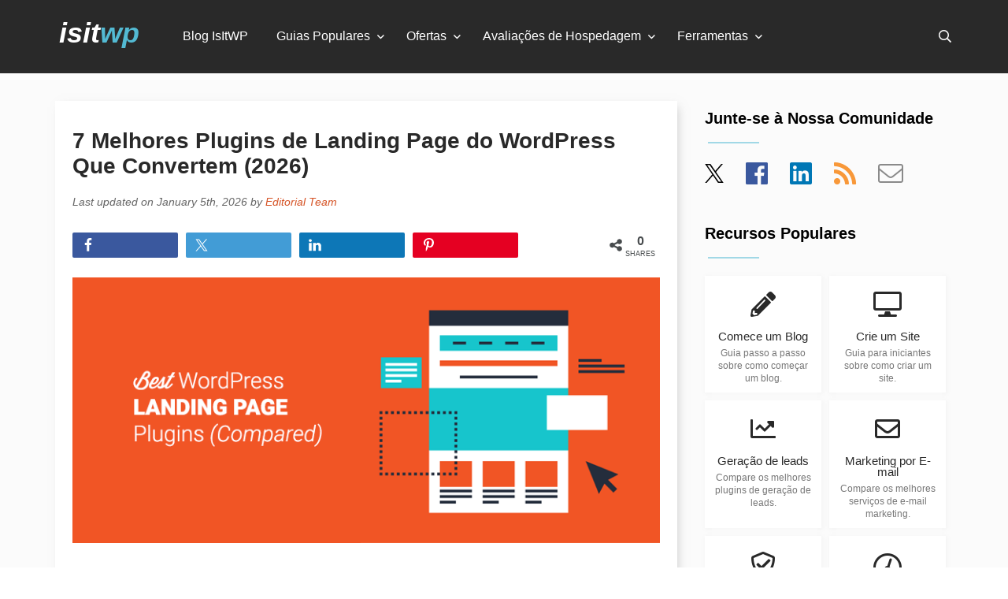

--- FILE ---
content_type: text/html; charset=UTF-8
request_url: https://www.isitwp.com/pt/best-wordpress-landing-page-plugins/
body_size: 35288
content:
<!DOCTYPE html><html dir="ltr" lang="pt-br" prefix="og: https://ogp.me/ns#"><head>
    <meta charset="UTF-8">
    <meta name="viewport" content="width=device-width, initial-scale=1">
    <link rel="profile" href="http://gmpg.org/xfn/11">
    <link rel="pingback" href="https://www.isitwp.com/xmlrpc.php">
    <link rel="shortcut icon" href="https://www.isitwp.com/wp-content/themes/isitwpv4/assets/images/favicon.png">
    <!--<link rel="preload" href="https://fonts.googleapis.com/css?family=Roboto:400,400italic,700&display=swap" as="style" />-->
    <!--<link rel="stylesheet" href="https://fonts.googleapis.com/css?family=Roboto:400,400italic,700&display=swap" />-->
    <title>7 Melhores Plugins de Landing Page do WordPress Que Convertem (2026) - IsItWP</title><link rel="preload" href="https://www.isitwp.com/wp-content/uploads/2018/06/best-wordpress-landing-page-plugins.png" as="image" imagesrcset="https://www.isitwp.com/wp-content/uploads/2018/06/best-wordpress-landing-page-plugins.png 775w, https://www.isitwp.com/wp-content/uploads/2018/06/best-wordpress-landing-page-plugins-300x135.png 300w, https://www.isitwp.com/wp-content/uploads/2018/06/best-wordpress-landing-page-plugins-768x347.png 768w" imagesizes="(max-width: 775px) 100vw, 775px" fetchpriority="high" /><style id="perfmatters-used-css">:root{--isitwp-color:#222;--isitwp-color-lighten:#444;--isitwp-color-lighten-1:#666;--isitwp-color-lighten-2:#777;}abbr,address,article,aside,audio,b,blockquote,body,canvas,caption,cite,code,dd,del,details,dfn,div,dl,dt,em,fieldset,figcaption,figure,footer,form,h1,h2,h3,h4,h5,h6,header,hgroup,html,i,iframe,img,ins,kbd,label,legend,li,mark,menu,nav,object,ol,p,pre,q,samp,section,small,span,strong,sub,summary,sup,table,tbody,td,tfoot,th,thead,time,tr,ul,var,video{background:transparent;border:0;font-size:100%;margin:0;outline:0;padding:0;vertical-align:initial;}*{box-sizing:border-box;}body,html,input,select,textarea{-webkit-font-smoothing:antialiased;-moz-osx-font-smoothing:grayscale;}body{font-family:-apple-system,BlinkMacSystemFont,Segoe UI,Roboto,Oxygen-Sans,Ubuntu,Cantarell,Helvetica Neue,sans-serif;line-height:1;}article,aside,details,figcaption,figure,footer,header,hgroup,menu,nav,section{display:block;}.italic{font-style:italic;}a{background:transparent;font-size:100%;margin:0;padding:0;vertical-align:initial;}.container{margin:0 auto;max-width:1200px;padding:0 20px;position:relative;width:100%;}.clear:after,.clear:before{content:"";display:table;}.clear:after{clear:both;}::selection{background-color:#d55224;color:#fff;}a,a:visited{color:#d55224;text-decoration:none;}a:hover{color:#d55224;text-decoration:underline;}a img{border:none;}a:active,a:focus,a:hover{outline:none;}.fleft,img.alignleft{float:left;}.vihi{clip:rect(1px,1px,1px,1px);height:1px;overflow:hidden;position:absolute;white-space:nowrap;width:1px;}.vihi:focus{clip:auto;height:auto;overflow:auto;position:absolute;width:auto;}header{background:#292929;padding:0 25px;}header .logo{color:#fff;float:left;font-size:36px;font-style:italic;font-weight:700;padding:24px 15px 32px;}header .logo a{color:#fff;text-decoration:none;}header .logo .blue{color:#53bad3;}header .search{float:right;padding:38px 12px 38px 0;}header .search i{cursor:pointer;}header .search i:nth-child(2){display:none;font-size:18px;margin-left:15px;}.menu-main{float:left;padding:0 40px;}.menu-main ul>li{float:left;list-style:none;margin-right:36px;padding:38px 0 32px;}.menu-main ul>li:nth-last-child{margin-right:0;}.menu-main ul>li.menu-item-has-children{margin-right:46px;position:relative;}.menu-main ul>li.menu-item-has-children:after{color:#fff;content:"";font-family:Font Awesome\ 5 Pro;font-size:14px;position:absolute;right:-18px;top:40px;}.menu-main ul>li.menu-item-has-children>ul.sub-menu{background-color:#292929;display:block;left:-8px;opacity:0;position:absolute;top:92px;transition:visibility .2s linear,opacity .2s linear;visibility:hidden;z-index:101;}.menu-main ul>li.menu-item-has-children>ul.sub-menu>li{display:block;float:none;margin-right:0;padding:0;width:100%;}.menu-main ul>li.menu-item-has-children>ul.sub-menu>li a{cursor:pointer;display:block;font-size:14px;margin-right:0;min-width:200px;padding:10px 20px;white-space:nowrap;width:100%;}.menu-main ul>li.menu-item-has-children:hover>ul.sub-menu{display:block;opacity:1;padding-bottom:8px;visibility:visible;}.menu-main ul>li.menu-item-has-children:hover>ul.sub-menu>li:hover{background-color:#3e3e3e;}.menu-main ul>li>a{color:#fff;display:block;padding-bottom:7px;text-decoration:none;}.menu-main ul.menu>li>a{color:#fff;transition:color .2s ease-in-out;}.menu-main ul.menu>li>a:hover{color:#a5a5a5;}#fullscreensearch{background-color:#fff;height:100%;left:0;opacity:0;position:fixed;top:0;-webkit-transform:translateY(-100%) scale(0);transform:translateY(-100%) scale(0);transition:all .5s ease-in-out;width:100%;}#fullscreensearch .closesearch{border:1px solid #dfdfdf;color:#777;color:var(--isitwp-color-lighten-2);font-size:27px;opacity:1;padding:15px 15px 12px;position:fixed;right:15px;text-decoration:none;top:15px;}#fullscreensearch form{float:right;padding:0;}#fullscreensearch .search-input{background:transparent;border:none;color:#777;color:var(--isitwp-color-lighten-2);cursor:pointer;font-size:60px;height:80px;left:0;margin:0 5%;outline:none;position:absolute;text-align:center;top:100px;width:90%;}#fullscreensearch .closesearch:hover{background:#777;background:var(--isitwp-color-lighten-2);color:#fff;cursor:pointer;}label.label-si{clip:rect(0 0 0 0);border:0;height:1px;margin:-1px;overflow:hidden;padding:0;position:absolute;width:1px;}.footer-cr{color:#a6a6a6;font-size:14px;line-height:26px;padding:60px 0;}footer#footer{background:#292929;padding:90px 0;}footer#footer h3{color:#fff;font-size:16px;font-weight:700;margin-bottom:30px;}footer#footer .container>div{float:left;padding:0 40px;}footer#footer .desc,footer#footer .desc a{color:#a5a5a5;font-size:16px;line-height:24px;}footer#footer .desc a{display:block;margin:0 0 14px;text-decoration:none;}footer#footer .desc a:hover{color:#fff;}footer#footer .abt{width:33%;}footer#footer .mnu{width:29%;}footer#footer .cmp,footer#footer .os{width:19%;}.mnu>ul>li{border-radius:0;color:#a5a5a5;display:inline-block;margin:0 0 10px;position:relative;}.mnu>ul>li,.mnu>ul>li>ul{background:#343434;width:100%;}.mnu>ul>li>ul{display:none;list-style-type:none;max-height:200px;overflow-y:auto;position:absolute;z-index:100;}.mnu>ul>li>a,.mnu>ul>li>ul a{display:inline-block;text-decoration:none;width:100%;}.mnu>ul>li>ul a{color:#a5a5a5;font-size:14px;padding:8px 16px;}.mnu>ul>li>ul a:hover{background:#292929;color:#fff;}.mnu>ul>li>a,.mnu>ul>li>span{color:#a5a5a5;cursor:pointer;display:block;padding:12px 15px;position:relative;}.mnu>ul>li>a:after,.mnu>ul>li>span:after{border-color:#888 transparent transparent;border-style:solid;border-width:5px 4px 0;content:"";display:block;height:0;margin-left:-4px;margin-top:-2px;position:absolute;right:12px;top:50%;width:0;}.iiwp-language-switcher{background:#343434;display:inline-block;margin:20px 0;position:relative;width:auto;z-index:10;}.iiwp-language-switcher__inner{background:#343434;border:1px solid #252424;bottom:100%;height:0;left:0;opacity:0;overflow:hidden;position:absolute;right:0;transition:all .15s;visibility:hidden;width:100%;z-index:100;}.iiwp-language-switcher .current-lang,.iiwp-language-switcher a{color:#a5a5a5;display:block;padding:15px 40px 15px 50px;position:relative;text-decoration:none;}.iiwp-language-switcher .current-lang img,.iiwp-language-switcher a img{left:14px;position:absolute;top:50%;-webkit-transform:translateY(-50%);transform:translateY(-50%);}.iiwp-language-switcher .current-lang:hover,.iiwp-language-switcher a:hover{color:#fff;}.iiwp-language-switcher a:hover{background:#464444;}.iiwp-language-switcher .current-lang{border:1px solid #252424;color:#fff;cursor:pointer;font-weight:700;}.iiwp-language-switcher:hover .iiwp-language-switcher__inner{height:auto;opacity:1;visibility:visible;}.bg-lt-grey{background-color:#fbfbfb;}.bg-white{background-color:#fff;}.white{color:#fff;}.section.start a,a.tile{background:#fff;box-shadow:1px 1px 5px 1px hsla(0,0%,87%,.2);display:block;margin:0;padding:30px 10px 15px;text-decoration:none;transition:box-shadow .2s linear,-webkit-transform .2s linear;transition:box-shadow .2s linear,transform .2s linear;transition:box-shadow .2s linear,transform .2s linear,-webkit-transform .2s linear;}.section.start a:hover,a.tile:hover{box-shadow:0 15px 35px rgba(50,50,93,.1),0 5px 15px rgba(0,0,0,.07);-webkit-transform:translateY(-3px);transform:translateY(-3px);}.section.start a .tit,a.tile .tit{color:#292929;display:block;font-size:18px;padding-top:22px;}.section.start a .desc,a.tile .desc{color:#777;color:var(--isitwp-color-lighten-2);display:block;font-size:14px;line-height:16px;padding-top:15px;}.section.start a:hover,a.tile:hover{box-shadow:1px 1px 8px 1px hsla(0,0%,87%,.6);}.section.optin{margin-top:10%;padding:100px 0;}.section.optin .image{padding-right:30px;text-align:right;width:30%;}.section.optin .ptin{padding:0 120px 0 30px;width:70%;}.section.optin .ptin h2{color:#292929;font-size:28px;line-height:30px;margin:16px 0 24px;}.section.optin .ptin .desc{color:#777;color:var(--isitwp-color-lighten-2);font-size:20px;line-height:28px;}.section.optin .ptin a{background:#7cc565;border-radius:30px;color:#fff;display:inline-block;font-size:20px;font-weight:700;margin-top:22px;padding:15px 30px;text-decoration:none;}@keyframes f_fadeG{0%{background-color:#000;}to{background-color:#fff;}}@-webkit-keyframes f_fadeG{0%{background-color:#000;}to{background-color:#fff;}}.entry-content p{color:#222;color:var(--isitwp-color);font-size:16px;line-height:28px;margin-bottom:25px;}.entry-content .ft-img,.entry-content figure{margin:0 0 25px;}#page .psts{background:#fff;box-shadow:4px 4px 12px -4px hsla(0,0%,59%,.5);margin:35px 0 40px 10px;padding:35px 22px;}#page .psts .entry-meta{color:#666;color:var(--isitwp-color-lighten-1);font-size:14px;font-style:italic;line-height:28px;margin:15px 0;}#page .psts h1{color:#292929;font-size:28px;line-height:32px;}#page .psts h2,#page .psts h3,#page .psts h4{color:#292929;font-size:22px;line-height:28px;margin:35px 0 25px;}#page .entry-content img{height:auto;max-width:100%;}#page .entry-content ol,#page .entry-content ul{color:#222;color:var(--isitwp-color);margin:0 35px 30px;}#page .entry-content ol ol,#page .entry-content ol ul,#page .entry-content ul ol,#page .entry-content ul ul{margin-bottom:10px;margin-top:10px;}#page .entry-content ol li,#page .entry-content ul li{line-height:25px;margin-bottom:10px;}#page .sidebar{float:left;margin:35px 0 0 35px;padding-top:12px;width:306px;}#page .sidebar h2{font-size:20px;margin-bottom:20px;}#page .sidebar h2:after{border-top:2px solid #a1d8e6;content:"";display:block;height:2px;margin:20px 0 0 4px;width:65px;}#page .sidebar .sp-widget{margin-bottom:50px;}.left-it{width:calc(100% - 360px);}body.search div.section.optin{background:#fbfbfb;}#chooser{color:#6b6b6b;font-size:20px;margin:0 auto 8%;position:relative;text-align:center;}#chooser:hover .drpd{display:block;}#chooser .drpd{background:#fff;border:1px solid #e9e9e9;border-radius:2px;display:none;height:200px;left:78px;overflow-y:scroll;position:absolute;text-align:left;top:31px;width:250px;z-index:201;}#chooser .drpd a{color:#777;color:var(--isitwp-color-lighten-2);display:block;padding:12px;}#chooser .drpd a:hover{background:#fbfbfb;color:#53bad3;text-decoration:none;}#chooser>a{border:1px solid #e8e8e8;border-radius:2px;color:#6b6b6b;font-size:20px;margin-left:4px;padding:4px 30px 8px 8px;text-decoration:none;}#chooser>a:after{content:"";font-family:Font Awesome\ 5 Pro;margin:3px 0 0 8px;position:absolute;}#chooser a,#sidebar #chooser{font-size:17px;}#sidebar #chooser{text-align:left;}#sidebar #chooser .drpd{left:31px;top:25px;}@-webkit-keyframes slidem{0%{opacity:0;}to{opacity:1;}}@keyframes slidem{0%{opacity:0;}to{opacity:1;}}@-webkit-keyframes slidema{0%{opacity:1;}to{opacity:0;}}@keyframes slidema{0%{opacity:1;}to{opacity:0;}}.sp-widget-popular-resources{grid-gap:10px;display:grid;grid-template-columns:1fr 1fr;}.sp-widget-popular-resources a.tile{display:block;margin:0;padding:20px 8px 10px;text-align:center;}.sp-widget-popular-resources a.tile i{color:#292929;}.sp-widget-popular-resources a.tile .tit{font-size:14.5px;padding-top:18px;}.sp-widget-popular-resources a.tile .desc{font-size:11.5px;padding-top:6px;}.sidebar .social a{margin-right:24px;text-decoration:none;}.sidebar .social a svg{height:24px;width:24px;}.sidebar .social a:hover{text-decoration:none;}.sidebar .social .fa-facebook{color:#3a589e;}.sidebar .social .fa-linkedin{color:#0077b5;}.sidebar .social .fa-rss{color:#f89839;}.sidebar .social .fa-envelope{color:#8a8a8a;}#page ol.children,#page ol.comment-list{list-style:none;}#page ol.comment-list{margin:0 0 30px;}#page ol.children{margin-left:45px;margin-right:0;}ol.comment-list>li{margin-bottom:40px !important;}ol.comment-list>li .cw img{border-radius:48px;float:left;margin-right:10px;}ol.comment-list>li .cw .cm{float:left;}ol.comment-list>li .cw cite{display:block;font-style:normal;font-weight:700;text-transform:uppercase;}ol.comment-list>li .cw a{color:#777;color:var(--isitwp-color-lighten-2);font-size:14px;text-decoration:none;}ol.comment-list>li .ccon{border:1px solid #dfdfdf;border-radius:3px;font-size:15px;line-height:1.5em !important;margin:10px 0 25px;padding:10px 20px 15px;}ol.comment-list>li .ccon .rep a{color:#777;color:var(--isitwp-color-lighten-2);text-decoration:none;}ol.comment-list>li .ccon .rep a:hover{color:#d55224;}.comment-respond input#submit{-webkit-appearance:none;appearance:none;background:#ff6200;border:0;border-radius:3px;color:#fff;cursor:pointer;display:inline-block;font-size:15px;font-weight:700;letter-spacing:0;letter-spacing:1px;-moz-outline:none;outline:none;padding:12px 22px;text-transform:uppercase;}#author,#email{margin:15px 5px 15px 0;padding:8px 10px;width:48%;}#author,#comment,#email{background:#fff !important;border:1px solid #dfdfdf;color:#777;color:var(--isitwp-color-lighten-2);font-size:15px;outline:none;}#comment{height:150px;margin:5px 0;padding:10px;width:97%;}.entry-content .cc p{margin:7.5px 0;}#page .psts h2.comments-title{font-size:24px;margin-bottom:40px;}#lv-rep{background:#fbfbfb;border:1px solid #edebeb;border-radius:2px;color:#8e8e8e;display:inline-block;float:right;font-size:14px;font-weight:400;padding:12px 30px;text-decoration:none;text-transform:uppercase;transition:border .2s ease-in-out;}#lv-rep:hover{border:1px solid #8e8e8e;}.sp-widget#side-toc p{color:#222;color:var(--isitwp-color);font-size:16px;font-weight:700;line-height:28px;margin:0 0 15px;padding:0;text-align:center;text-align:left;}.sp-widget#side-toc{margin:45px 0 0;}.ea-scl{padding:10px 0 15px;}.ea-scl.borders{border-bottom:1px solid #f3f3f3;border-top:1px solid #f3f3f3;margin:40px 0 50px;}.ea-scl.borders .shared-counts-wrap.style-awesome{margin:10px 0;}.shared-counts-wrap.style-awesome{margin-bottom:10px !important;overflow:hidden;padding-right:76px;position:relative;width:100%;}.shared-counts-wrap.style-awesome .shared-counts-button{background:#ccc;border-radius:2px;cursor:pointer;float:left;height:32px;margin:0 1.5% 0 0;overflow:hidden;text-align:center;transition:all .2s linear;width:20%;}.shared-counts-wrap.style-awesome .shared-counts-button .shared-counts-icon{color:#fff;display:block;float:left;font-size:18px;height:32px;line-height:32px;margin-left:5px;overflow:hidden;text-align:center;width:30px;}.shared-counts-wrap.style-awesome .shared-counts-button .shared-counts-label{color:#fff;display:block;float:left;font-size:14px;font-weight:400;height:32px;line-height:32px;margin:0 0 0 6px;opacity:0;overflow:hidden;text-align:left;transition:all .2s linear;vertical-align:middle;width:1px;}.shared-counts-wrap.style-awesome .shared-counts-button:hover .shared-counts-label{opacity:1;width:80px;}.shared-counts-wrap.style-awesome .shared-counts-button .shared-counts-count{color:#fff;display:inline-block;font-size:14px;line-height:32px;}.shared-counts-wrap.style-awesome .shared-counts-button.facebook{background:#3a589e;}.shared-counts-wrap.style-awesome .shared-counts-button.twitter{background:#429cd6;}.shared-counts-wrap.style-awesome .shared-counts-button.linkedin{background:#0d77b7;}.shared-counts-wrap.style-awesome .shared-counts-button.pinterest{background:#e50022;}.shared-counts-wrap.style-awesome .shared-counts-button.included_total{background:0 0;color:#474b4d;margin:0;position:absolute;right:0;top:0;width:76px;}.shared-counts-wrap.style-awesome .shared-counts-button.included_total:hover{cursor:default;}.shared-counts-wrap.style-awesome .shared-counts-button.included_total .shared-counts-icon{color:#474b4d;}.shared-counts-wrap.style-awesome .shared-counts-button.included_total .shared-counts-count{border:none;color:#474b4d;font-size:16px;font-weight:700;line-height:normal;position:absolute;right:0;text-transform:uppercase;top:2px;width:50px;}.shared-counts-wrap.style-awesome .shared-counts-button.included_total .shared-counts-label{bottom:0;color:#474b4d;display:block;font-size:9px;height:auto;line-height:normal;margin:0;opacity:1 !important;position:absolute;right:0;text-align:center;text-transform:uppercase;width:50px !important;}.shared-counts-icon svg{fill:#fff;height:18px;margin-top:7px;}.included_total .shared-counts-icon svg{fill:#474b4d;}@media only screen and (max-width:700px){.shared-counts-wrap.style-awesome .shared-counts-button .shared-counts-label{opacity:0 !important;width:1px !important;}}@media only screen and (max-width:959px){#page .sidebar,.left-it{float:none;width:100%;}#page .sidebar{margin-left:0;}footer#footer .abt{margin-bottom:45px;width:100%;}footer#footer .cmp,footer#footer .mnu,footer#footer .os{width:32%;}#page .psts,.single-isitwp_domain #results,.top-items,.top-tpl .feats{margin-left:0 !important;}#side-toc{display:none;}}@media only screen and (max-width:949px){div.menu-main{opacity:0;transition:opacity .2s ease-in;z-index:-1;}ul#menu-main-menu{border-top:1px solid #353535;padding:0 0 15px;}.menu-main{background:#292929;float:none;left:-25px;padding:0;position:absolute;top:92px;width:calc(100% + 50px);z-index:111;}.menu-main ul>li{float:none;margin-right:0;padding:0;}.menu-main ul>li>a{border-bottom:0;padding:10px;transition:unset;}.menu-main ul>li>a:hover{background:#3e3e3e;}.menu-main ul.menu>li>a{border-bottom:1px solid #353535;transition:none;}.menu-main ul.menu>li>a:hover{border-bottom:1px solid #353535;color:#fff;}.menu-main ul>li.menu-item-has-children{margin-right:0;padding-bottom:0;}.menu-main ul>li.menu-item-has-children>ul.sub-menu{margin:0;opacity:1;padding-bottom:0 !important;position:static;transition:unset;visibility:visible;}.menu-main ul>li.menu-item-has-children>ul.sub-menu>li{padding:0;}.menu-main ul>li.menu-item-has-children>ul.sub-menu>li a{border-bottom:1px solid #353535;font-size:16px;padding:10px 0 10px 10px;white-space:normal;width:100%;}.menu-main ul>li.menu-item-has-children:after{display:none;}header .search i:nth-child(2){display:inline-block;}}@media only screen and (max-width:750px){.section.optin .ptin{padding:0 30px;}.section.optin .ptin h2{margin-top:0;}}@media only screen and (max-width:699px){footer#footer .cmp,footer#footer .mnu,footer#footer .os{margin-bottom:45px;width:100%;}header.site-header .container{padding:0;}header.site-header{padding:0 10px 0 5px;}.menu-main{left:-5px;width:100%;width:calc(100% + 15px);}}@media only screen and (max-width:600px){#author,#comment,#email{width:100%;}}@media only screen and (max-width:550px){.section.optin .image{float:none;padding:0;text-align:center;width:100%;}.section.optin .ptin{margin-top:40px;text-align:center;width:100%;}.section.optin{padding:40px 0;}}@media only screen and (max-width:499px){.entry-content p{line-height:26px;}#page .psts h1{line-height:30px;}}@media only screen and (max-width:439px){.container{padding:0 10px;}#page .psts:first-of-type{margin-top:10px;padding-top:25px;}}@-webkit-keyframes move{0%{background-position:0 0;}to{background-position:50px 50px;}}@-webkit-keyframes load7{0%,80%,to{box-shadow:0 2.5em 0 -1.3em;}40%{box-shadow:0 2.5em 0 0;}}@keyframes load7{0%,80%,to{box-shadow:0 2.5em 0 -1.3em;}40%{box-shadow:0 2.5em 0 0;}}@-webkit-keyframes load8{0%{-webkit-transform:rotate(0);transform:rotate(0);}to{-webkit-transform:rotate(1turn);transform:rotate(1turn);}}@keyframes load8{0%{-webkit-transform:rotate(0);transform:rotate(0);}to{-webkit-transform:rotate(1turn);transform:rotate(1turn);}}.slide-con{background:#fff;box-shadow:1px 1px 5px 1px hsla(0,0%,87%,.2);padding:20px 0 0 20px;}.slider .items li{font-size:14px;line-height:16px;list-style-type:none;margin:0 5% 14px 0;vertical-align:top;}.slider .items li a{color:#8d8d8d;}.slider .items li a:hover{color:#53bad3;}#page .sidebar .slider .item h2:after{margin:12px 0 0;}.slider .item h2.title a{color:#292929;text-decoration:none;}.slider .item.first{display:block;}.slider .item{display:none;padding-bottom:8px;}.slider-controls{margin:0 auto;padding:5px 0 25px;width:185px;}.slider-controls .dot{background:#d8d8d8;border:1px solid #d8d8d8;border-radius:14px;cursor:pointer;display:inline-block;height:12px;margin:0 4px;width:12px;}.slider-controls .dot.selected,.slider-controls .dot:hover{background:#fff;}@font-face{font-display:swap;font-family:TablePress;font-style:normal;font-weight:400;src:url("/wp-content/plugins/tablepress/css/tablepress.eot");src:url("/wp-content/plugins/tablepress/css/tablepress.eot?#ie") format("embedded-opentype"),url("[data-uri]") format("woff"),url("https://www.isitwp.com/wp-content/themes/isitwpv4/assets/css/tablepress.ttf") format("truetype"),url("https://www.isitwp.com/wp-content/themes/isitwpv4/assets/css/tablepress.svg#TablePress") format("svg");}#cancel-comment-reply-link{margin-left:15px;}</style>
	<style>img:is([sizes="auto" i], [sizes^="auto," i]) { contain-intrinsic-size: 3000px 1500px }</style>
	
		<!-- All in One SEO Pro 4.8.5 - aioseo.com -->
	<meta name="description" content="Querendo saber como criar uma landing page? Usar plugins de landing page para WordPress é a melhor solução, pois eles fornecem uma maneira fácil e rápida de construir uma página.">
	<meta name="robots" content="max-image-preview:large">
	<meta name="author" content="Editorial Team">
	<meta name="google-site-verification" content="uwdnvA3vFGVoyXAaIz92U6vvbdAjTaNhMQrNrTfkGzE">
	<link rel="canonical" href="https://www.isitwp.com/pt/best-wordpress-landing-page-plugins/">
	<meta name="generator" content="All in One SEO Pro (AIOSEO) 4.8.5">
		<meta property="og:locale" content="pt_br">
		<meta property="og:site_name" content="IsItWP - Detector Gratuito de Temas WordPress">
		<meta property="og:type" content="article">
		<meta property="og:title" content="7 Melhores Plugins de Landing Page do WordPress Que Convertem (2026) - IsItWP">
		<meta property="og:description" content="Querendo saber como criar uma landing page? Usar plugins de landing page para WordPress é a melhor solução, pois eles fornecem uma maneira fácil e rápida de construir uma página.">
		<meta property="og:url" content="https://www.isitwp.com/pt/best-wordpress-landing-page-plugins/">
		<meta property="og:image" content="https://www.isitwp.com/wp-content/uploads/2018/06/best-wordpress-landing-page-plugins.png">
		<meta property="og:image:secure_url" content="https://www.isitwp.com/wp-content/uploads/2018/06/best-wordpress-landing-page-plugins.png">
		<meta property="og:image:width" content="775">
		<meta property="og:image:height" content="350">
		<meta property="article:section" content="WordPress Plugins">
		<meta property="article:tag" content="landing page builder">
		<meta property="article:tag" content="lead generation">
		<meta property="article:tag" content="wordpress landing page">
		<meta property="article:published_time" content="2018-07-03T20:10:42+00:00">
		<meta property="article:modified_time" content="2026-01-05T09:33:29+00:00">
		<meta property="article:author" content="https://www.facebook.com/isitwp">
		<meta name="twitter:card" content="summary">
		<meta name="twitter:site" content="@isitwp">
		<meta name="twitter:title" content="7 Melhores Plugins de Landing Page para WordPress Que Convertem (2021)">
		<meta name="twitter:description" content="Querendo saber como criar uma landing page? Usar plugins de landing page para WordPress é a melhor solução, pois eles fornecem uma maneira fácil e rápida de construir uma página.">
		<meta name="twitter:creator" content="@isitwp">
		<meta name="twitter:image" content="https://www.isitwp.com/wp-content/uploads/2018/06/best-wordpress-landing-page-plugins.png">
		<meta name="twitter:label1" content="Written by">
		<meta name="twitter:data1" content="Editorial Team">
		<meta name="twitter:label2" content="Est. reading time">
		<meta name="twitter:data2" content="9 minutes">
		<script type="application/ld+json" class="aioseo-schema">
			{"@context":"https:\/\/schema.org","@graph":[{"@type":"BlogPosting","@id":"https:\/\/www.isitwp.com\/best-wordpress-landing-page-plugins\/#blogposting","name":"7 Best WordPress Landing Page Plugins That Convert (2026) - IsItWP","headline":"7 Best WordPress Landing Page Plugins That Convert (2026)","author":{"@id":"https:\/\/www.isitwp.com\/author\/editorialteam\/#author"},"publisher":{"@id":"https:\/\/www.isitwp.com\/#organization"},"image":{"@type":"ImageObject","url":"https:\/\/www.isitwp.com\/wp-content\/uploads\/2018\/06\/best-wordpress-landing-page-plugins.png","width":775,"height":350,"caption":"best wordpress landing page plugins"},"datePublished":"2018-07-03T20:10:42+00:00","dateModified":"2026-01-05T09:33:29+00:00","inLanguage":"en-US","commentCount":2,"mainEntityOfPage":{"@id":"https:\/\/www.isitwp.com\/best-wordpress-landing-page-plugins\/#webpage"},"isPartOf":{"@id":"https:\/\/www.isitwp.com\/best-wordpress-landing-page-plugins\/#webpage"},"articleSection":"WordPress Plugins, landing page builder, lead generation, wordpress landing page"},{"@type":"BreadcrumbList","@id":"https:\/\/www.isitwp.com\/best-wordpress-landing-page-plugins\/#breadcrumblist","itemListElement":[{"@type":"ListItem","@id":"https:\/\/www.isitwp.com#listItem","position":1,"name":"Home","item":"https:\/\/www.isitwp.com","nextItem":{"@type":"ListItem","@id":"https:\/\/www.isitwp.com\/category\/wordpress-plugins\/#listItem","name":"WordPress Plugins"}},{"@type":"ListItem","@id":"https:\/\/www.isitwp.com\/category\/wordpress-plugins\/#listItem","position":2,"name":"WordPress Plugins","item":"https:\/\/www.isitwp.com\/category\/wordpress-plugins\/","nextItem":{"@type":"ListItem","@id":"https:\/\/www.isitwp.com\/best-wordpress-landing-page-plugins\/#listItem","name":"7 Best WordPress Landing Page Plugins That Convert (2026)"},"previousItem":{"@type":"ListItem","@id":"https:\/\/www.isitwp.com#listItem","name":"Home"}},{"@type":"ListItem","@id":"https:\/\/www.isitwp.com\/best-wordpress-landing-page-plugins\/#listItem","position":3,"name":"7 Best WordPress Landing Page Plugins That Convert (2026)","previousItem":{"@type":"ListItem","@id":"https:\/\/www.isitwp.com\/category\/wordpress-plugins\/#listItem","name":"WordPress Plugins"}}]},{"@type":"Organization","@id":"https:\/\/www.isitwp.com\/#organization","name":"IsItWP - Free WordPress Theme Detector","url":"https:\/\/www.isitwp.com\/","sameAs":["https:\/\/twitter.com\/isitwp"]},{"@type":"Person","@id":"https:\/\/www.isitwp.com\/author\/editorialteam\/#author","url":"https:\/\/www.isitwp.com\/author\/editorialteam\/","name":"Editorial Team","image":{"@type":"ImageObject","@id":"https:\/\/www.isitwp.com\/best-wordpress-landing-page-plugins\/#authorImage","url":"https:\/\/secure.gravatar.com\/avatar\/6fbedec0ec2e987d01275d56618deb50b8f0cc3320f5b79c1be975303598455e?s=96&d=mm&r=g","width":96,"height":96,"caption":"Editorial Team"},"sameAs":["https:\/\/www.facebook.com\/isitwp","isitwp"]},{"@type":"WebPage","@id":"https:\/\/www.isitwp.com\/best-wordpress-landing-page-plugins\/#webpage","url":"https:\/\/www.isitwp.com\/best-wordpress-landing-page-plugins\/","name":"7 Best WordPress Landing Page Plugins That Convert (2026) - IsItWP","description":"Wondering how to create a landing page? Using WordPress landing page plugins is the best solution as they provide an easy and quick way for building a page.","inLanguage":"en-US","isPartOf":{"@id":"https:\/\/www.isitwp.com\/#website"},"breadcrumb":{"@id":"https:\/\/www.isitwp.com\/best-wordpress-landing-page-plugins\/#breadcrumblist"},"author":{"@id":"https:\/\/www.isitwp.com\/author\/editorialteam\/#author"},"creator":{"@id":"https:\/\/www.isitwp.com\/author\/editorialteam\/#author"},"image":{"@type":"ImageObject","url":"https:\/\/www.isitwp.com\/wp-content\/uploads\/2018\/06\/best-wordpress-landing-page-plugins.png","@id":"https:\/\/www.isitwp.com\/best-wordpress-landing-page-plugins\/#mainImage","width":775,"height":350,"caption":"best wordpress landing page plugins"},"primaryImageOfPage":{"@id":"https:\/\/www.isitwp.com\/best-wordpress-landing-page-plugins\/#mainImage"},"datePublished":"2018-07-03T20:10:42+00:00","dateModified":"2026-01-05T09:33:29+00:00"},{"@type":"WebSite","@id":"https:\/\/www.isitwp.com\/#website","url":"https:\/\/www.isitwp.com\/","name":"IsItWP - Free WordPress Theme Detector","inLanguage":"en-US","publisher":{"@id":"https:\/\/www.isitwp.com\/#organization"}}]}
		</script>
		<!-- All in One SEO Pro -->

<link rel="dns-prefetch" href="//www.isitwp.com">
<link rel="dns-prefetch" href="//a.omappapi.com">
<link rel="alternate" type="application/rss+xml" title="IsItWP - Free WordPress Theme Detector » 7 Best WordPress Landing Page Plugins That Convert (2026) Comments Feed" href="https://www.isitwp.com/best-wordpress-landing-page-plugins/feed/">
		<!-- This site uses the Google Analytics by MonsterInsights plugin v9.6.0 - Using Analytics tracking - https://www.monsterinsights.com/ -->
							<script src="//www.googletagmanager.com/gtag/js?id=G-5MF7PM2SZF" data-cfasync="false" data-wpfc-render="false" type="pmdelayedscript" async data-perfmatters-type="text/javascript" data-no-optimize="1" data-no-defer="1" data-no-minify="1"></script>
			<script data-cfasync="false" data-wpfc-render="false" type="pmdelayedscript" data-perfmatters-type="text/javascript" data-no-optimize="1" data-no-defer="1" data-no-minify="1">
				var mi_version = '9.6.0';
				var mi_track_user = true;
				var mi_no_track_reason = '';
								var MonsterInsightsDefaultLocations = {"page_location":"https:\/\/www.isitwp.com\/best-wordpress-landing-page-plugins\/"};
								if ( typeof MonsterInsightsPrivacyGuardFilter === 'function' ) {
					var MonsterInsightsLocations = (typeof MonsterInsightsExcludeQuery === 'object') ? MonsterInsightsPrivacyGuardFilter( MonsterInsightsExcludeQuery ) : MonsterInsightsPrivacyGuardFilter( MonsterInsightsDefaultLocations );
				} else {
					var MonsterInsightsLocations = (typeof MonsterInsightsExcludeQuery === 'object') ? MonsterInsightsExcludeQuery : MonsterInsightsDefaultLocations;
				}

								var disableStrs = [
										'ga-disable-G-5MF7PM2SZF',
									];

				/* Function to detect opted out users */
				function __gtagTrackerIsOptedOut() {
					for (var index = 0; index < disableStrs.length; index++) {
						if (document.cookie.indexOf(disableStrs[index] + '=true') > -1) {
							return true;
						}
					}

					return false;
				}

				/* Disable tracking if the opt-out cookie exists. */
				if (__gtagTrackerIsOptedOut()) {
					for (var index = 0; index < disableStrs.length; index++) {
						window[disableStrs[index]] = true;
					}
				}

				/* Opt-out function */
				function __gtagTrackerOptout() {
					for (var index = 0; index < disableStrs.length; index++) {
						document.cookie = disableStrs[index] + '=true; expires=Thu, 31 Dec 2099 23:59:59 UTC; path=/';
						window[disableStrs[index]] = true;
					}
				}

				if ('undefined' === typeof gaOptout) {
					function gaOptout() {
						__gtagTrackerOptout();
					}
				}
								window.dataLayer = window.dataLayer || [];

				window.MonsterInsightsDualTracker = {
					helpers: {},
					trackers: {},
				};
				if (mi_track_user) {
					function __gtagDataLayer() {
						dataLayer.push(arguments);
					}

					function __gtagTracker(type, name, parameters) {
						if (!parameters) {
							parameters = {};
						}

						if (parameters.send_to) {
							__gtagDataLayer.apply(null, arguments);
							return;
						}

						if (type === 'event') {
														parameters.send_to = monsterinsights_frontend.v4_id;
							var hookName = name;
							if (typeof parameters['event_category'] !== 'undefined') {
								hookName = parameters['event_category'] + ':' + name;
							}

							if (typeof MonsterInsightsDualTracker.trackers[hookName] !== 'undefined') {
								MonsterInsightsDualTracker.trackers[hookName](parameters);
							} else {
								__gtagDataLayer('event', name, parameters);
							}
							
						} else {
							__gtagDataLayer.apply(null, arguments);
						}
					}

					__gtagTracker('js', new Date());
					__gtagTracker('set', {
						'developer_id.dZGIzZG': true,
											});
					if ( MonsterInsightsLocations.page_location ) {
						__gtagTracker('set', MonsterInsightsLocations);
					}
										__gtagTracker('config', 'G-5MF7PM2SZF', {"forceSSL":"true"} );
															window.gtag = __gtagTracker;										(function () {
						/* https://developers.google.com/analytics/devguides/collection/analyticsjs/ */
						/* ga and __gaTracker compatibility shim. */
						var noopfn = function () {
							return null;
						};
						var newtracker = function () {
							return new Tracker();
						};
						var Tracker = function () {
							return null;
						};
						var p = Tracker.prototype;
						p.get = noopfn;
						p.set = noopfn;
						p.send = function () {
							var args = Array.prototype.slice.call(arguments);
							args.unshift('send');
							__gaTracker.apply(null, args);
						};
						var __gaTracker = function () {
							var len = arguments.length;
							if (len === 0) {
								return;
							}
							var f = arguments[len - 1];
							if (typeof f !== 'object' || f === null || typeof f.hitCallback !== 'function') {
								if ('send' === arguments[0]) {
									var hitConverted, hitObject = false, action;
									if ('event' === arguments[1]) {
										if ('undefined' !== typeof arguments[3]) {
											hitObject = {
												'eventAction': arguments[3],
												'eventCategory': arguments[2],
												'eventLabel': arguments[4],
												'value': arguments[5] ? arguments[5] : 1,
											}
										}
									}
									if ('pageview' === arguments[1]) {
										if ('undefined' !== typeof arguments[2]) {
											hitObject = {
												'eventAction': 'page_view',
												'page_path': arguments[2],
											}
										}
									}
									if (typeof arguments[2] === 'object') {
										hitObject = arguments[2];
									}
									if (typeof arguments[5] === 'object') {
										Object.assign(hitObject, arguments[5]);
									}
									if ('undefined' !== typeof arguments[1].hitType) {
										hitObject = arguments[1];
										if ('pageview' === hitObject.hitType) {
											hitObject.eventAction = 'page_view';
										}
									}
									if (hitObject) {
										action = 'timing' === arguments[1].hitType ? 'timing_complete' : hitObject.eventAction;
										hitConverted = mapArgs(hitObject);
										__gtagTracker('event', action, hitConverted);
									}
								}
								return;
							}

							function mapArgs(args) {
								var arg, hit = {};
								var gaMap = {
									'eventCategory': 'event_category',
									'eventAction': 'event_action',
									'eventLabel': 'event_label',
									'eventValue': 'event_value',
									'nonInteraction': 'non_interaction',
									'timingCategory': 'event_category',
									'timingVar': 'name',
									'timingValue': 'value',
									'timingLabel': 'event_label',
									'page': 'page_path',
									'location': 'page_location',
									'title': 'page_title',
									'referrer' : 'page_referrer',
								};
								for (arg in args) {
																		if (!(!args.hasOwnProperty(arg) || !gaMap.hasOwnProperty(arg))) {
										hit[gaMap[arg]] = args[arg];
									} else {
										hit[arg] = args[arg];
									}
								}
								return hit;
							}

							try {
								f.hitCallback();
							} catch (ex) {
							}
						};
						__gaTracker.create = newtracker;
						__gaTracker.getByName = newtracker;
						__gaTracker.getAll = function () {
							return [];
						};
						__gaTracker.remove = noopfn;
						__gaTracker.loaded = true;
						window['__gaTracker'] = __gaTracker;
					})();
									} else {
										console.log("");
					(function () {
						function __gtagTracker() {
							return null;
						}

						window['__gtagTracker'] = __gtagTracker;
						window['gtag'] = __gtagTracker;
					})();
									}
			</script>
				<!-- / Google Analytics by MonsterInsights -->
		<link rel="stylesheet" media="print" onload="this.media='all'" id="wp-block-library-css" href="https://www.isitwp.com/wp-includes/css/dist/block-library/style.min.css?ver=6.8.1" type="text/css">
<style id="classic-theme-styles-inline-css" type="text/css">
/*! This file is auto-generated */
.wp-block-button__link{color:#fff;background-color:#32373c;border-radius:9999px;box-shadow:none;text-decoration:none;padding:calc(.667em + 2px) calc(1.333em + 2px);font-size:1.125em}.wp-block-file__button{background:#32373c;color:#fff;text-decoration:none}
</style>
<style id="global-styles-inline-css" type="text/css">
:root{--wp--preset--aspect-ratio--square: 1;--wp--preset--aspect-ratio--4-3: 4/3;--wp--preset--aspect-ratio--3-4: 3/4;--wp--preset--aspect-ratio--3-2: 3/2;--wp--preset--aspect-ratio--2-3: 2/3;--wp--preset--aspect-ratio--16-9: 16/9;--wp--preset--aspect-ratio--9-16: 9/16;--wp--preset--color--black: #000000;--wp--preset--color--cyan-bluish-gray: #abb8c3;--wp--preset--color--white: #ffffff;--wp--preset--color--pale-pink: #f78da7;--wp--preset--color--vivid-red: #cf2e2e;--wp--preset--color--luminous-vivid-orange: #ff6900;--wp--preset--color--luminous-vivid-amber: #fcb900;--wp--preset--color--light-green-cyan: #7bdcb5;--wp--preset--color--vivid-green-cyan: #00d084;--wp--preset--color--pale-cyan-blue: #8ed1fc;--wp--preset--color--vivid-cyan-blue: #0693e3;--wp--preset--color--vivid-purple: #9b51e0;--wp--preset--gradient--vivid-cyan-blue-to-vivid-purple: linear-gradient(135deg,rgba(6,147,227,1) 0%,rgb(155,81,224) 100%);--wp--preset--gradient--light-green-cyan-to-vivid-green-cyan: linear-gradient(135deg,rgb(122,220,180) 0%,rgb(0,208,130) 100%);--wp--preset--gradient--luminous-vivid-amber-to-luminous-vivid-orange: linear-gradient(135deg,rgba(252,185,0,1) 0%,rgba(255,105,0,1) 100%);--wp--preset--gradient--luminous-vivid-orange-to-vivid-red: linear-gradient(135deg,rgba(255,105,0,1) 0%,rgb(207,46,46) 100%);--wp--preset--gradient--very-light-gray-to-cyan-bluish-gray: linear-gradient(135deg,rgb(238,238,238) 0%,rgb(169,184,195) 100%);--wp--preset--gradient--cool-to-warm-spectrum: linear-gradient(135deg,rgb(74,234,220) 0%,rgb(151,120,209) 20%,rgb(207,42,186) 40%,rgb(238,44,130) 60%,rgb(251,105,98) 80%,rgb(254,248,76) 100%);--wp--preset--gradient--blush-light-purple: linear-gradient(135deg,rgb(255,206,236) 0%,rgb(152,150,240) 100%);--wp--preset--gradient--blush-bordeaux: linear-gradient(135deg,rgb(254,205,165) 0%,rgb(254,45,45) 50%,rgb(107,0,62) 100%);--wp--preset--gradient--luminous-dusk: linear-gradient(135deg,rgb(255,203,112) 0%,rgb(199,81,192) 50%,rgb(65,88,208) 100%);--wp--preset--gradient--pale-ocean: linear-gradient(135deg,rgb(255,245,203) 0%,rgb(182,227,212) 50%,rgb(51,167,181) 100%);--wp--preset--gradient--electric-grass: linear-gradient(135deg,rgb(202,248,128) 0%,rgb(113,206,126) 100%);--wp--preset--gradient--midnight: linear-gradient(135deg,rgb(2,3,129) 0%,rgb(40,116,252) 100%);--wp--preset--font-size--small: 13px;--wp--preset--font-size--medium: 20px;--wp--preset--font-size--large: 36px;--wp--preset--font-size--x-large: 42px;--wp--preset--spacing--20: 0.44rem;--wp--preset--spacing--30: 0.67rem;--wp--preset--spacing--40: 1rem;--wp--preset--spacing--50: 1.5rem;--wp--preset--spacing--60: 2.25rem;--wp--preset--spacing--70: 3.38rem;--wp--preset--spacing--80: 5.06rem;--wp--preset--shadow--natural: 6px 6px 9px rgba(0, 0, 0, 0.2);--wp--preset--shadow--deep: 12px 12px 50px rgba(0, 0, 0, 0.4);--wp--preset--shadow--sharp: 6px 6px 0px rgba(0, 0, 0, 0.2);--wp--preset--shadow--outlined: 6px 6px 0px -3px rgba(255, 255, 255, 1), 6px 6px rgba(0, 0, 0, 1);--wp--preset--shadow--crisp: 6px 6px 0px rgba(0, 0, 0, 1);}:where(.is-layout-flex){gap: 0.5em;}:where(.is-layout-grid){gap: 0.5em;}body .is-layout-flex{display: flex;}.is-layout-flex{flex-wrap: wrap;align-items: center;}.is-layout-flex > :is(*, div){margin: 0;}body .is-layout-grid{display: grid;}.is-layout-grid > :is(*, div){margin: 0;}:where(.wp-block-columns.is-layout-flex){gap: 2em;}:where(.wp-block-columns.is-layout-grid){gap: 2em;}:where(.wp-block-post-template.is-layout-flex){gap: 1.25em;}:where(.wp-block-post-template.is-layout-grid){gap: 1.25em;}.has-black-color{color: var(--wp--preset--color--black) !important;}.has-cyan-bluish-gray-color{color: var(--wp--preset--color--cyan-bluish-gray) !important;}.has-white-color{color: var(--wp--preset--color--white) !important;}.has-pale-pink-color{color: var(--wp--preset--color--pale-pink) !important;}.has-vivid-red-color{color: var(--wp--preset--color--vivid-red) !important;}.has-luminous-vivid-orange-color{color: var(--wp--preset--color--luminous-vivid-orange) !important;}.has-luminous-vivid-amber-color{color: var(--wp--preset--color--luminous-vivid-amber) !important;}.has-light-green-cyan-color{color: var(--wp--preset--color--light-green-cyan) !important;}.has-vivid-green-cyan-color{color: var(--wp--preset--color--vivid-green-cyan) !important;}.has-pale-cyan-blue-color{color: var(--wp--preset--color--pale-cyan-blue) !important;}.has-vivid-cyan-blue-color{color: var(--wp--preset--color--vivid-cyan-blue) !important;}.has-vivid-purple-color{color: var(--wp--preset--color--vivid-purple) !important;}.has-black-background-color{background-color: var(--wp--preset--color--black) !important;}.has-cyan-bluish-gray-background-color{background-color: var(--wp--preset--color--cyan-bluish-gray) !important;}.has-white-background-color{background-color: var(--wp--preset--color--white) !important;}.has-pale-pink-background-color{background-color: var(--wp--preset--color--pale-pink) !important;}.has-vivid-red-background-color{background-color: var(--wp--preset--color--vivid-red) !important;}.has-luminous-vivid-orange-background-color{background-color: var(--wp--preset--color--luminous-vivid-orange) !important;}.has-luminous-vivid-amber-background-color{background-color: var(--wp--preset--color--luminous-vivid-amber) !important;}.has-light-green-cyan-background-color{background-color: var(--wp--preset--color--light-green-cyan) !important;}.has-vivid-green-cyan-background-color{background-color: var(--wp--preset--color--vivid-green-cyan) !important;}.has-pale-cyan-blue-background-color{background-color: var(--wp--preset--color--pale-cyan-blue) !important;}.has-vivid-cyan-blue-background-color{background-color: var(--wp--preset--color--vivid-cyan-blue) !important;}.has-vivid-purple-background-color{background-color: var(--wp--preset--color--vivid-purple) !important;}.has-black-border-color{border-color: var(--wp--preset--color--black) !important;}.has-cyan-bluish-gray-border-color{border-color: var(--wp--preset--color--cyan-bluish-gray) !important;}.has-white-border-color{border-color: var(--wp--preset--color--white) !important;}.has-pale-pink-border-color{border-color: var(--wp--preset--color--pale-pink) !important;}.has-vivid-red-border-color{border-color: var(--wp--preset--color--vivid-red) !important;}.has-luminous-vivid-orange-border-color{border-color: var(--wp--preset--color--luminous-vivid-orange) !important;}.has-luminous-vivid-amber-border-color{border-color: var(--wp--preset--color--luminous-vivid-amber) !important;}.has-light-green-cyan-border-color{border-color: var(--wp--preset--color--light-green-cyan) !important;}.has-vivid-green-cyan-border-color{border-color: var(--wp--preset--color--vivid-green-cyan) !important;}.has-pale-cyan-blue-border-color{border-color: var(--wp--preset--color--pale-cyan-blue) !important;}.has-vivid-cyan-blue-border-color{border-color: var(--wp--preset--color--vivid-cyan-blue) !important;}.has-vivid-purple-border-color{border-color: var(--wp--preset--color--vivid-purple) !important;}.has-vivid-cyan-blue-to-vivid-purple-gradient-background{background: var(--wp--preset--gradient--vivid-cyan-blue-to-vivid-purple) !important;}.has-light-green-cyan-to-vivid-green-cyan-gradient-background{background: var(--wp--preset--gradient--light-green-cyan-to-vivid-green-cyan) !important;}.has-luminous-vivid-amber-to-luminous-vivid-orange-gradient-background{background: var(--wp--preset--gradient--luminous-vivid-amber-to-luminous-vivid-orange) !important;}.has-luminous-vivid-orange-to-vivid-red-gradient-background{background: var(--wp--preset--gradient--luminous-vivid-orange-to-vivid-red) !important;}.has-very-light-gray-to-cyan-bluish-gray-gradient-background{background: var(--wp--preset--gradient--very-light-gray-to-cyan-bluish-gray) !important;}.has-cool-to-warm-spectrum-gradient-background{background: var(--wp--preset--gradient--cool-to-warm-spectrum) !important;}.has-blush-light-purple-gradient-background{background: var(--wp--preset--gradient--blush-light-purple) !important;}.has-blush-bordeaux-gradient-background{background: var(--wp--preset--gradient--blush-bordeaux) !important;}.has-luminous-dusk-gradient-background{background: var(--wp--preset--gradient--luminous-dusk) !important;}.has-pale-ocean-gradient-background{background: var(--wp--preset--gradient--pale-ocean) !important;}.has-electric-grass-gradient-background{background: var(--wp--preset--gradient--electric-grass) !important;}.has-midnight-gradient-background{background: var(--wp--preset--gradient--midnight) !important;}.has-small-font-size{font-size: var(--wp--preset--font-size--small) !important;}.has-medium-font-size{font-size: var(--wp--preset--font-size--medium) !important;}.has-large-font-size{font-size: var(--wp--preset--font-size--large) !important;}.has-x-large-font-size{font-size: var(--wp--preset--font-size--x-large) !important;}
:where(.wp-block-post-template.is-layout-flex){gap: 1.25em;}:where(.wp-block-post-template.is-layout-grid){gap: 1.25em;}
:where(.wp-block-columns.is-layout-flex){gap: 2em;}:where(.wp-block-columns.is-layout-grid){gap: 2em;}
:root :where(.wp-block-pullquote){font-size: 1.5em;line-height: 1.6;}
</style>
<link rel="stylesheet" id="amtf-style-css" type="text/css" media="all" data-pmdelayedstyle="https://www.isitwp.com/wp-content/themes/isitwpv4/assets/css/theme-styles.min.css?ver=4.8.9">
<script type="pmdelayedscript" src="https://www.isitwp.com/wp-content/plugins/google-analytics-premium/assets/js/frontend-gtag.js?ver=9.6.0" id="monsterinsights-frontend-script-js" async="async" data-wp-strategy="async" data-perfmatters-type="text/javascript" data-cfasync="false" data-no-optimize="1" data-no-defer="1" data-no-minify="1"></script>
<script data-cfasync="false" data-wpfc-render="false" type="pmdelayedscript" id="monsterinsights-frontend-script-js-extra" data-perfmatters-type="text/javascript" data-no-optimize="1" data-no-defer="1" data-no-minify="1">/* <![CDATA[ */
var monsterinsights_frontend = {"js_events_tracking":"true","download_extensions":"doc,pdf,ppt,zip,xls,docx,pptx,xlsx","inbound_paths":"[{\"path\":\"\\\/refer\\\/\",\"label\":\"aff\"}]","home_url":"https:\/\/www.isitwp.com","hash_tracking":"false","v4_id":"G-5MF7PM2SZF"};/* ]]> */
</script>
<script type="pmdelayedscript" id="jquery-core-js-extra" data-perfmatters-type="text/javascript" data-cfasync="false" data-no-optimize="1" data-no-defer="1" data-no-minify="1">
/* <![CDATA[ */
var site_vars = {"ajax_url":"https:\/\/www.isitwp.com\/wp-admin\/admin-ajax.php","themeurl":"https:\/\/www.isitwp.com\/wp-content\/themes\/isitwpv4","search_nonce":"32b8baa27d"};
/* ]]> */
</script>
<script type="pmdelayedscript" src="https://www.isitwp.com/wp-includes/js/jquery/jquery.min.js?ver=3.7.1" id="jquery-core-js" data-perfmatters-type="text/javascript" data-cfasync="false" data-no-optimize="1" data-no-defer="1" data-no-minify="1"></script>
<link rel="shortlink" href="https://www.isitwp.com/?p=220501">
<link rel="alternate" title="oEmbed (JSON)" type="application/json+oembed" href="https://www.isitwp.com/wp-json/oembed/1.0/embed?url=https%3A%2F%2Fwww.isitwp.com%2Fbest-wordpress-landing-page-plugins%2F">
<link rel="alternate" title="oEmbed (XML)" type="text/xml+oembed" href="https://www.isitwp.com/wp-json/oembed/1.0/embed?url=https%3A%2F%2Fwww.isitwp.com%2Fbest-wordpress-landing-page-plugins%2F&amp;format=xml">
    <script type="pmdelayedscript" data-cfasync="false" data-no-optimize="1" data-no-defer="1" data-no-minify="1"> window._peq = window._peq || []; window._peq.push(["init"]); </script>
    <script src="https://clientcdn.pushengage.com/core/23608e5b-cc77-49e9-a9a7-dde94734.js" async type="pmdelayedscript" data-cfasync="false" data-no-optimize="1" data-no-defer="1" data-no-minify="1"></script>
    <script type="pmdelayedscript" data-perfmatters-type="text/javascript" data-cfasync="false" data-no-optimize="1" data-no-defer="1" data-no-minify="1">
        document.addEventListener('om.Scripts.init', function(event) {
            event.detail.Scripts.enabled.fonts= false;
        });
    </script>    <link rel="dns-prefetch" href="https://tag.getdrip.com">
    <link rel="dns-prefetch" href="https://connect.facebook.net">
    		<style type="text/css" id="wp-custom-css">
			@view-transition {
  navigation: auto;
}		</style>
		<noscript><style>.perfmatters-lazy[data-src]{display:none !important;}</style></noscript></head>
<body class="wp-singular post-template-default single single-post postid-220501 single-format-standard wp-theme-isitwpv4">
<div id="page" class="site">
    <header class="site-header">
        <div class="container clear">
            <div class="logo">
                <a href="https://www.isitwp.com/pt/">isit<span class="blue">wp</span></a>
            </div>
            <div class="menu-main"><ul id="menu-main-menu" class="menu clear"><li id="menu-item-216438" class="menu-item"><a href="https://www.isitwp.com/pt/blog/">Blog IsItWP</a></li>
<li id="menu-item-228025" class="menu-item menu-item-has-children"><a href="#">Guias Populares</a>
<ul class="sub-menu">
	<li id="menu-item-450" class="menu-item"><a href="https://www.isitwp.com/pt/top-wordpress-plugins/">Melhores Plugins WordPress</a></li>
	<li id="menu-item-35" class="menu-item"><a href="https://www.isitwp.com/pt/top-wordpress-themes/">Melhores Temas WordPress</a></li>
	<li id="menu-item-228026" class="menu-item"><a href="https://www.isitwp.com/pt/how-to-start-a-blog-step-by-step/">Como Começar um Blog</a></li>
	<li id="menu-item-228027" class="menu-item"><a href="https://www.isitwp.com/pt/how-to-make-a-website-step-by-step/">Como Criar um Site</a></li>
	<li id="menu-item-228028" class="menu-item"><a href="https://www.isitwp.com/pt/best-email-marketing-services-compared/">Marketing por E-mail</a></li>
	<li id="menu-item-228029" class="menu-item"><a href="https://www.isitwp.com/pt/best-wordpress-page-builders-compared/">Melhores Construtores de Páginas</a></li>
	<li id="menu-item-236295" class="menu-item"><a href="https://www.isitwp.com/pt/best-business-phone-services/">Serviços de Telefone para Empresas</a></li>
	<li id="menu-item-268196" class="menu-item"><a href="https://www.isitwp.com/pt/legit-ways-to-make-money-online-blogging/">Ganhar Dinheiro com Blog</a></li>
	<li id="menu-item-268197" class="menu-item"><a href="https://www.isitwp.com/pt/how-to-create-an-online-store-step-by-step/">Começar uma Loja Online</a></li>
</ul>
</li>
<li id="menu-item-188231" class="menu-item menu-item-has-children"><a href="https://www.isitwp.com/pt/coupons/">Ofertas</a>
<ul class="sub-menu">
	<li id="menu-item-228031" class="menu-item"><a href="https://www.isitwp.com/pt/coupons/bluehost/">Cupom Bluehost</a></li>
	<li id="menu-item-228032" class="menu-item"><a href="https://www.isitwp.com/pt/coupons/hostgator/">Cupom HostGator</a></li>
	<li id="menu-item-228033" class="menu-item"><a href="https://www.isitwp.com/pt/coupons/siteground/">Cupom SiteGround</a></li>
	<li id="menu-item-228034" class="menu-item"><a href="https://www.isitwp.com/pt/coupons/wpengine/">Cupom WPEngine</a></li>
	<li id="menu-item-228035" class="menu-item"><a href="https://www.isitwp.com/pt/coupons/dreamhost/">Cupom DreamHost</a></li>
	<li id="menu-item-228036" class="menu-item"><a href="https://www.isitwp.com/pt/coupons/greengeeks/">Cupom GreenGeeks</a></li>
</ul>
</li>
<li id="menu-item-228037" class="menu-item menu-item-has-children"><a href="https://www.isitwp.com/pt/hosting-reviews/">Avaliações de Hospedagem</a>
<ul class="sub-menu">
	<li id="menu-item-228038" class="menu-item"><a href="https://www.isitwp.com/pt/hosting-reviews/wordpress/">Melhor Hospedagem WordPress</a></li>
	<li id="menu-item-229262" class="menu-item"><a href="https://www.isitwp.com/pt/hosting-reviews/cheap-hosting-reviews/">Melhor Hospedagem Barata</a></li>
	<li id="menu-item-229259" class="menu-item"><a href="https://www.isitwp.com/pt/hosting-reviews/free-web-hosting/">Melhor Hospedagem Gratuita</a></li>
	<li id="menu-item-229261" class="menu-item"><a href="https://www.isitwp.com/pt/hosting-reviews/woocommerce/">Hospedagem WooCommerce</a></li>
	<li id="menu-item-229740" class="menu-item"><a href="https://www.isitwp.com/pt/hosting-reviews/blog/">Melhor Hospedagem para Blog</a></li>
	<li id="menu-item-229739" class="menu-item"><a href="https://www.isitwp.com/pt/hosting-reviews/ecommerce/">Melhor Hospedagem para E-commerce</a></li>
	<li id="menu-item-229269" class="menu-item"><a href="https://www.isitwp.com/pt/hosting-reviews/reseller/">Melhor Hospedagem Revenda</a></li>
	<li id="menu-item-229270" class="menu-item"><a href="https://www.isitwp.com/pt/hosting-reviews/managed-wordpress-hosting-reviews/">Hospedagem Gerenciada para WP</a></li>
	<li id="menu-item-229116" class="menu-item"><a href="https://www.isitwp.com/pt/hosting-reviews/vps/">Melhor Hospedagem VPS</a></li>
	<li id="menu-item-229260" class="menu-item"><a href="https://www.isitwp.com/pt/hosting-reviews/dedicated/">Melhor Hospedagem Dedicada</a></li>
	<li id="menu-item-240826" class="menu-item"><a href="https://www.isitwp.com/pt/hosting-reviews/windows/">Melhor Hospedagem Windows</a></li>
	<li id="menu-item-228040" class="menu-item"><a href="https://www.isitwp.com/pt/hosting-reviews/bluehost-review/">Análise Bluehost</a></li>
	<li id="menu-item-228042" class="menu-item"><a href="https://www.isitwp.com/pt/hosting-reviews/siteground-review/">Análise SiteGround</a></li>
	<li id="menu-item-228043" class="menu-item"><a href="https://www.isitwp.com/pt/hosting-reviews/hostgator-review/">Análise HostGator</a></li>
	<li id="menu-item-228044" class="menu-item"><a href="https://www.isitwp.com/pt/hosting-reviews/wpengine-review/">Análise WPEngine</a></li>
	<li id="menu-item-228045" class="menu-item"><a href="https://www.isitwp.com/pt/hosting-reviews/dreamhost-review/">Análise DreamHost</a></li>
</ul>
</li>
<li id="menu-item-219845" class="menu-item current-menu-ancestor menu-item-has-children"><a href="#">Ferramentas</a>
<ul class="sub-menu">
	<li id="menu-item-222530" class="menu-item"><a href="https://www.isitwp.com/pt/domain-name-generator/">Gerador de Nomes de Domínio</a></li>
	<li id="menu-item-227878" class="menu-item"><a href="https://www.isitwp.com/pt/free-website-speed-test-tool-for-wordpress/">Teste de Velocidade WordPress</a></li>
	<li id="menu-item-219848" class="menu-item"><a href="https://www.isitwp.com/pt/wordpress-website-security-scanner/">Scanner de Segurança WP</a></li>
	<li id="menu-item-219847" class="menu-item"><a href="https://www.isitwp.com/pt/uptime-checker/">Verificador de Uptime de Site</a></li>
	<li id="menu-item-227874" class="menu-item"><a href="https://www.isitwp.com/pt/free-downtime-cost-calculator/">Calculadora de Downtime</a></li>
	<li id="menu-item-219846" class="menu-item "><a href="https://www.isitwp.com/pt/" aria-current="page">Verificação de Site WordPress</a></li>
	<li id="menu-item-227515" class="menu-item"><a href="https://www.isitwp.com/pt/password-generator/">Gerador de Senhas</a></li>
	<li id="menu-item-227516" class="menu-item"><a href="https://www.isitwp.com/pt/url-encoder-decoder-tool/">Codificador / Decodificador de URL</a></li>
	<li id="menu-item-239180" class="menu-item"><a href="https://www.isitwp.com/pt/headline-analyzer/">Analisador de Títulos</a></li>
	<li id="menu-item-242588" class="menu-item"><a href="https://www.isitwp.com/pt/email-subject-line-analyzer/">Testador de Linhas de Assunto de E-mail</a></li>
	<li id="menu-item-260802" class="menu-item"><a href="https://www.isitwp.com/pt/wxr-file-splitter/">Divisor de Arquivo WXR</a></li>
</ul>
</li>
</ul></div>            <div class="search">
                <i class="far fa-search white"></i>
                <i class="far fa-bars white"></i>
            </div>
        </div>
    </header><!-- #masthead -->
    <div id="fullscreensearch">
        <div class="closesearch">X</div>
        <form action="/" method="GET">
            <input id="search-hd" type="text" value="" placeholder="Pesquisar IsItWP..." name="s" class="s search-input" autocomplete="off">
            <label class="label-si" for="search-hd">Insira Palavras-chave</label>
        </form>
    </div>
        <div id="content" class="clear bg-lt-grey">
    <div class="container clear">
                    <div class="fleft left-it">
                <div id="post-220501" class="post type-post hentry psts">
                                        <h1 class="entry-title">7 Melhores Plugins de Landing Page do WordPress Que Convertem (2026)</h1>
                    <div class="entry-meta">
                        Last updated on <time datetime="2026-01-05">January 5th, 2026</time> by <a href="https://www.isitwp.com/pt/" title="Visit Editorial Team’s website" rel="author external">Editorial Team</a>                    </div>
                    <div class="ea-scl ">
        <div class="shared-counts-wrap style-awesome"><a href="https://www.facebook.com/sharer/sharer.php?u=https://www.isitwp.com/best-wordpress-landing-page-plugins/&amp;display=popup&amp;ref=plugin&amp;src=share_button" title="Share on Facebook" target="_blank" rel="nofollow noopener noreferrer" class="shared-counts-button facebook shared-counts-no-count" data-postid="220501" data-social-network="Facebook" data-social-action="Share" data-social-target="https://www.isitwp.com/best-wordpress-landing-page-plugins/"><span class="shared-counts-icon-label"><span class="shared-counts-icon"><svg version="1.1" xmlns="http://www.w3.org/2000/svg" width="18.8125" height="32" viewBox="0 0 602 1024"><path d="M548 6.857v150.857h-89.714q-49.143 0-66.286 20.571t-17.143 61.714v108h167.429l-22.286 169.143h-145.143v433.714h-174.857v-433.714h-145.714v-169.143h145.714v-124.571q0-106.286 59.429-164.857t158.286-58.571q84 0 130.286 6.857z"></path></svg></span><span class="shared-counts-label">Facebook</span></span></a><a href="https://twitter.com/share?url=https://www.isitwp.com/best-wordpress-landing-page-plugins/&amp;text=7%20Best%20WordPress%20Landing%20Page%20Plugins%20That%20Convert%20%282026%29" title="Share on Twitter" target="_blank" rel="nofollow noopener noreferrer" class="shared-counts-button twitter shared-counts-no-count" data-postid="220501" data-social-network="Twitter" data-social-action="Tweet" data-social-target="https://www.isitwp.com/best-wordpress-landing-page-plugins/"><span class="shared-counts-icon-label"><span class="shared-counts-icon"><svg viewBox="0 0 24 24" xmlns="http://www.w3.org/2000/svg"><path d="M13.8944 10.4695L21.3345 2H19.5716L13.1085 9.35244L7.95022 2H1.99936L9.80147 13.1192L1.99936 22H3.76218L10.5832 14.2338L16.0318 22H21.9827L13.8944 10.4695ZM11.4792 13.2168L10.6875 12.1089L4.39789 3.30146H7.10594L12.1833 10.412L12.9717 11.5199L19.5708 20.7619H16.8628L11.4792 13.2168Z"></path></svg></span><span class="shared-counts-label">Tweet</span></span></a><a href="https://www.linkedin.com/shareArticle?mini=true&amp;url=https://www.isitwp.com/best-wordpress-landing-page-plugins/" title="Share on LinkedIn" target="_blank" rel="nofollow noopener noreferrer" class="shared-counts-button linkedin shared-counts-no-count" data-postid="220501" data-social-network="LinkedIn" data-social-action="Share" data-social-target="https://www.isitwp.com/best-wordpress-landing-page-plugins/"><span class="shared-counts-icon-label"><span class="shared-counts-icon"><svg version="1.1" xmlns="http://www.w3.org/2000/svg" width="27.4375" height="32" viewBox="0 0 878 1024"><path d="M199.429 357.143v566.286h-188.571v-566.286h188.571zM211.429 182.286q0.571 41.714-28.857 69.714t-77.429 28h-1.143q-46.857 0-75.429-28t-28.571-69.714q0-42.286 29.429-70t76.857-27.714 76 27.714 29.143 70zM877.714 598.857v324.571h-188v-302.857q0-60-23.143-94t-72.286-34q-36 0-60.286 19.714t-36.286 48.857q-6.286 17.143-6.286 46.286v316h-188q1.143-228 1.143-369.714t-0.571-169.143l-0.571-27.429h188v82.286h-1.143q11.429-18.286 23.429-32t32.286-29.714 49.714-24.857 65.429-8.857q97.714 0 157.143 64.857t59.429 190z"></path></svg></span><span class="shared-counts-label">LinkedIn</span></span></a><a href="https://pinterest.com/pin/create/button/?url=https://www.isitwp.com/best-wordpress-landing-page-plugins/&amp;media=https://www.isitwp.com/wp-content/uploads/2018/06/best-wordpress-landing-page-plugins.png&amp;description=7%20Best%20WordPress%20Landing%20Page%20Plugins%20That%20Convert%20(2026)" title="Share on Pinterest" target="_blank" rel="nofollow noopener noreferrer" class="shared-counts-button pinterest shared-counts-no-count" data-postid="220501" data-pin-do="none" data-social-network="Pinterest" data-social-action="Pin" data-social-target="https://www.isitwp.com/best-wordpress-landing-page-plugins/"><span class="shared-counts-icon-label"><span class="shared-counts-icon"><svg version="1.1" xmlns="http://www.w3.org/2000/svg" width="22.84375" height="32" viewBox="0 0 731 1024"><path d="M0 341.143q0-61.714 21.429-116.286t59.143-95.143 86.857-70.286 105.714-44.571 115.429-14.857q90.286 0 168 38t126.286 110.571 48.571 164q0 54.857-10.857 107.429t-34.286 101.143-57.143 85.429-82.857 58.857-108 22q-38.857 0-77.143-18.286t-54.857-50.286q-5.714 22.286-16 64.286t-13.429 54.286-11.714 40.571-14.857 40.571-18.286 35.714-26.286 44.286-35.429 49.429l-8 2.857-5.143-5.714q-8.571-89.714-8.571-107.429 0-52.571 12.286-118t38-164.286 29.714-116q-18.286-37.143-18.286-96.571 0-47.429 29.714-89.143t75.429-41.714q34.857 0 54.286 23.143t19.429 58.571q0 37.714-25.143 109.143t-25.143 106.857q0 36 25.714 59.714t62.286 23.714q31.429 0 58.286-14.286t44.857-38.857 32-54.286 21.714-63.143 11.429-63.429 3.714-56.857q0-98.857-62.571-154t-163.143-55.143q-114.286 0-190.857 74t-76.571 187.714q0 25.143 7.143 48.571t15.429 37.143 15.429 26 7.143 17.429q0 16-8.571 41.714t-21.143 25.714q-1.143 0-9.714-1.714-29.143-8.571-51.714-32t-34.857-54-18.571-61.714-6.286-60.857z"></path></svg></span><span class="shared-counts-label">Pin</span></span></a><span class="shared-counts-button included_total shared-counts-no-count" data-postid="220501" data-social-target="https://www.isitwp.com/best-wordpress-landing-page-plugins/"><span class="shared-counts-icon-label"><span class="shared-counts-icon"><svg version="1.1" xmlns="http://www.w3.org/2000/svg" width="27.4375" height="32" viewBox="0 0 878 1024"><path d="M694.857 585.143q76 0 129.429 53.429t53.429 129.429-53.429 129.429-129.429 53.429-129.429-53.429-53.429-129.429q0-6.857 1.143-19.429l-205.714-102.857q-52.571 49.143-124.571 49.143-76 0-129.429-53.429t-53.429-129.429 53.429-129.429 129.429-53.429q72 0 124.571 49.143l205.714-102.857q-1.143-12.571-1.143-19.429 0-76 53.429-129.429t129.429-53.429 129.429 53.429 53.429 129.429-53.429 129.429-129.429 53.429q-72 0-124.571-49.143l-205.714 102.857q1.143 12.571 1.143 19.429t-1.143 19.429l205.714 102.857q52.571-49.143 124.571-49.143z"></path></svg></span><span class="shared-counts-label">Shares</span></span><span class="shared-counts-count">0</span></span></div>    </div>                    <div class="entry-content">
                                                    <div class="ft-img">
                                <img data-perfmatters-preload width="775" height="350" src="https://www.isitwp.com/wp-content/uploads/2018/06/best-wordpress-landing-page-plugins.png" class="attachment-full size-full wp-post-image" alt="melhores plugins de landing page para wordpress" decoding="async" fetchpriority="high" srcset="https://www.isitwp.com/wp-content/uploads/2018/06/best-wordpress-landing-page-plugins.png 775w, https://www.isitwp.com/wp-content/uploads/2018/06/best-wordpress-landing-page-plugins-300x135.png 300w, https://www.isitwp.com/wp-content/uploads/2018/06/best-wordpress-landing-page-plugins-768x347.png 768w" sizes="(max-width: 775px) 100vw, 775px" title="best-wordpress-landing-page-plugins - IsItWP - Detector Gratuito de Temas WordPress">                            </div>
                                                                        <div class="shared-counts-hidden-image-container" style="display:none;"><img decoding="async" src="data:image/svg+xml,%3Csvg%20xmlns=&#039;http://www.w3.org/2000/svg&#039;%20width=&#039;0&#039;%20height=&#039;0&#039;%20viewBox=&#039;0%200%200%200&#039;%3E%3C/svg%3E" class="shared-counts-hidden-image perfmatters-lazy" data-pin-description="7 Best WordPress Landing Page Plugins That Convert (2026)" data-pin-media="https://www.isitwp.com/wp-content/uploads/2018/06/best-wordpress-landing-page-plugins.png" alt data-src="https://www.isitwp.com/wp-content/uploads/2018/06/best-wordpress-landing-page-plugins.png" /><noscript><img decoding="async" src="https://www.isitwp.com/wp-content/uploads/2018/06/best-wordpress-landing-page-plugins.png" class="shared-counts-hidden-image" data-pin-description="7 Best WordPress Landing Page Plugins That Convert (2026)" data-pin-media="https://www.isitwp.com/wp-content/uploads/2018/06/best-wordpress-landing-page-plugins.png" alt=""></noscript></div>
<p>Você quer criar uma landing page de alta conversão?</p>



<p>Como forma de testar A/B nossos projetos e sites de clientes, rodamos sites tanto sem quanto com landing pages. O que descobrimos é que landing pages aumentam significativamente as taxas de conversão e o engajamento do usuário.</p>



<p>Os dados também nos dizem que landing pages focam a atenção do visitante em uma ação específica. Isso facilita guiá-los para se inscrever, comprar ou qualquer outro objetivo que você tenha em mente.</p>



<p>Mas, criar landing pages manualmente não é fácil para muitas pessoas. Requer experiência em design e codificação.</p>



<p>Felizmente, muitos plugins de arrastar e soltar podem ajudá-lo a criar landing pages que se encaixam nas suas especificações exatas.</p>



<p>Através de nossos extensos testes de vários plugins de landing page para WordPress, conseguimos identificar os mais eficazes para criar páginas que realmente convertem. Essa experiência prática nos permite recomendar as melhores ferramentas para ajudá-lo a transformar os visitantes do seu site em clientes fiéis.</p>



<p>Neste artigo, compararemos alguns dos melhores plugins de landing page para WordPress para ajudá-lo a identificar qual é o ajuste perfeito para suas necessidades.</p>



<h2 class="wp-block-heading">A Importância de um Plugin de Landing Page para WordPress</h2>



<p>Antes de mais nada, vamos discutir o que é uma landing page. Em termos simples, é uma página da web (geralmente uma única página) onde você quer que seu público-alvo chegue, veja seu conteúdo e tome uma determinada ação, como comprar um produto, assinar sua lista, etc.</p>



<p>Landing pages ajudam você a exibir e destacar um produto ou serviço específico de forma atraente. Landing pages bem projetadas atraem a atenção dos usuários rapidamente e os incentivam a tomar uma ação que você deseja que eles façam. Na maioria dos casos, landing pages servem como máquinas de conversão.</p>



<p><strong>Então, como você cria uma landing page?</strong></p>



<p>É aí que você precisa de um plugin de página de destino para WordPress. Com um plugin de página de destino, você pode facilmente <a href="https://www.isitwp.com/pt/tips-and-tools-to-improve-landing-page-conversion-rates/" target="_blank" rel="noopener" title="">criar páginas de destino de alta conversão</a> mesmo que você não seja experiente em tecnologia. A maioria dos plugins de página de destino oferece interfaces de arrastar e soltar para construir uma página, juntamente com muitos modelos pré-projetados para escolher.</p>



<p><strong>Verifique também:</strong> O Melhor <a title="Comparativo dos Melhores Construtores de Páginas WordPress" href="https://www.isitwp.com/pt/best-wordpress-page-builders-compared/">Construtor de Páginas WordPress</a></p>



<p>Além disso, a maioria desses plugins oferece elementos de página de destino e blocos de conteúdo como botões de Chamada para Ação (CTA), formulários, títulos, imagens em destaque, vídeos, links, etc. Assim, você pode criar páginas de destino de alta conversão em pouco tempo.</p>



<h2 class="wp-block-heading">Você Realmente Precisa de um Plugin de Página de Destino?</h2>



<figure class="wp-block-image"><img title="optinmoster-lead-generation - IsItWP - Detector Gratuito de Temas WordPress" decoding="async" width="745" height="342" src="data:image/svg+xml,%3Csvg%20xmlns=&#039;http://www.w3.org/2000/svg&#039;%20width=&#039;745&#039;%20height=&#039;342&#039;%20viewBox=&#039;0%200%20745%20342&#039;%3E%3C/svg%3E" alt="optinmoster-lead-generation" class="wp-image-220513 perfmatters-lazy" data-src="https://www.isitwp.com/wp-content/uploads/2018/06/optinmoster-lead-generation.jpg" data-srcset="https://www.isitwp.com/wp-content/uploads/2018/06/optinmoster-lead-generation.jpg 745w, https://www.isitwp.com/wp-content/uploads/2018/06/optinmoster-lead-generation-300x138.jpg 300w" data-sizes="(max-width: 745px) 100vw, 745px" /><noscript><img title="optinmoster-lead-generation - IsItWP - Detector Gratuito de Temas WordPress" decoding="async" width="745" height="342" src="https://www.isitwp.com/wp-content/uploads/2018/06/optinmoster-lead-generation.jpg" alt="optinmoster-lead-generation" class="wp-image-220513" srcset="https://www.isitwp.com/wp-content/uploads/2018/06/optinmoster-lead-generation.jpg 745w, https://www.isitwp.com/wp-content/uploads/2018/06/optinmoster-lead-generation-300x138.jpg 300w" sizes="(max-width: 745px) 100vw, 745px"></noscript></figure>



<p>Depende.</p>



<p>Construir uma página de destino permite que você restrinja o foco dos seus visitantes na campanha que você está promovendo, a fim de aumentar as conversões, como a inscrição na sua newsletter, a compra do seu novo produto, etc.</p>



<p>Uma página de destino pode ser uma ótima opção para você <strong>se você estiver adquirindo leads de fontes externas</strong>, como uma campanha paga, promoção de newsletter, fontes de referência, etc.</p>



<p>Mas <strong>se você quiser converter seus visitantes existentes do site</strong> que estão no seu site por qualquer motivo, como ler um post de blog, então você pode querer usar um opt-in de 2 etapas em vez de uma página de destino.</p>



<p>Um opt-in de 2 etapas é uma campanha que permite transformar qualquer imagem ou link em um popup. Quando um visitante clica em um link, aparece um popup pedindo para ele se inscrever ou comprar.</p>



<p>Como o popup aparece na mesma página, ele elimina a queda natural que geralmente acontece quando os visitantes são direcionados para outra página de destino para completar uma ação.</p>



<p><a href="https://optinmonster.com/" target="_blank" rel="noopener">OptinMonster</a> é a melhor ferramenta de geração de leads, pois permite criar dezenas de campanhas, incluindo um opt-in de 2 passos, de forma rápida e fácil. Você pode criar formulários de opt-in visualmente atraentes com o construtor de arrastar e soltar.</p>



<p>A melhor coisa é que você pode usar o OptinMonster junto com um plugin de landing page para aumentar ainda mais suas conversões.</p>



<p>Leia nossa <a href="https://www.isitwp.com/pt/wordpress-plugins/optinmonster/" target="_blank" rel="noopener" title="">análise completa do OptinMonster</a>.</p>



<p><a href="https://optinmonster.com/" target="_blank" rel="noopener">Comece com o OptinMonster hoje mesmo!</a></p>



<h2 class="wp-block-heading">Melhores Plugins de Landing Page para WordPress</h2>



<h3 class="wp-block-heading">1. <a href="https://www.seedprod.com" target="_blank" title="SeedProd - Melhor Construtor de Sites para WordPress com Arrastar e Soltar">SeedProd</a> – O Construtor de Landing Pages #1</h3>



<figure class="wp-block-image size-full"><a href="https://www.seedprod.com/" target="_blank" rel="noopener"><img title="seedprod-homepage - IsItWP - Detector Gratuito de Temas WordPress" decoding="async" width="775" height="398" src="data:image/svg+xml,%3Csvg%20xmlns=&#039;http://www.w3.org/2000/svg&#039;%20width=&#039;775&#039;%20height=&#039;398&#039;%20viewBox=&#039;0%200%20775%20398&#039;%3E%3C/svg%3E" alt="página inicial do seedprod" class="wp-image-279861 perfmatters-lazy" data-src="https://www.isitwp.com/wp-content/uploads/2024/05/seedprod-homepage.png" data-srcset="https://www.isitwp.com/wp-content/uploads/2024/05/seedprod-homepage.png 775w, https://www.isitwp.com/wp-content/uploads/2024/05/seedprod-homepage-300x154.png 300w, https://www.isitwp.com/wp-content/uploads/2024/05/seedprod-homepage-768x394.png 768w" data-sizes="(max-width: 775px) 100vw, 775px" /><noscript><img title="seedprod-homepage - IsItWP - Detector Gratuito de Temas WordPress" decoding="async" width="775" height="398" src="https://www.isitwp.com/wp-content/uploads/2024/05/seedprod-homepage.png" alt="página inicial do seedprod" class="wp-image-279861" srcset="https://www.isitwp.com/wp-content/uploads/2024/05/seedprod-homepage.png 775w, https://www.isitwp.com/wp-content/uploads/2024/05/seedprod-homepage-300x154.png 300w, https://www.isitwp.com/wp-content/uploads/2024/05/seedprod-homepage-768x394.png 768w" sizes="(max-width: 775px) 100vw, 775px"></noscript></a></figure>



<p><a href="https://www.seedprod.com/" target="_blank" rel="noopener" title="">SeedProd</a> é o melhor construtor de landing pages com arrastar e soltar para WordPress. Ele tem opções poderosas para criar landing pages personalizadas, páginas de "em construção" que chamam a atenção e <a href="https://www.isitwp.com/pt/create-coming-soon-page-wordpress/" target="_blank" rel="noopener" title="">páginas de "em breve"</a>.</p>



<p>Ele tem integração profunda com todos os principais provedores de marketing por e-mail para construir uma lista de e-mails. Além disso, ele apresenta vários elementos que você pode arrastar e soltar em sua landing page para capturar leads.</p>



<p>Ele fornece um construtor de páginas em tempo real para criar e editar páginas. Dessa forma, você sabe o resultado final antes de publicar suas landing pages. Ao contrário de outros construtores de páginas, o SeedProd não depende do seu tema, o que lhe confere flexibilidade ilimitada em design e recursos.</p>



<p>O plugin oferece alguns add-ons úteis, incluindo o add-on Unsplash.com, o add-on multilíngue, e assim por diante. Você pode criar belas landing pages usando os add-ons e os temas disponíveis.</p>



<p><a href="https://www.isitwp.com/pt/wordpress-plugins/seedprod/" target="_blank" rel="noopener" title="SeedProd Review 2024 – Is This Landing Page Builder Any Good?">Confira nossa análise do SeedProd aqui.</a></p>



<p><a href="https://www.seedprod.com/" target="_blank" rel="noopener" title="">Comece com o SeedProd hoje mesmo.</a></p>



<h3 class="wp-block-heading"><a href="https://thrivethemes.com/architect" target="_blank" title="Thrive Architect - Drag &amp; Drop WordPress Page Builder" rel="noopener">2. </a><a href="https://thrivethemes.com/architect" target="_blank" rel="noopener" title="Thrive Architect - Drag &amp; Drop WordPress Page Builder">Thrive Architect</a></h3>



<figure class="wp-block-image size-full"><a href="https://thrivethemes.com/architect/" target="_blank" rel="noopener"><img title="Thrive Architect - IsItWP - Detector Gratuito de Temas WordPress" decoding="async" width="775" height="400" src="data:image/svg+xml,%3Csvg%20xmlns=&#039;http://www.w3.org/2000/svg&#039;%20width=&#039;775&#039;%20height=&#039;400&#039;%20viewBox=&#039;0%200%20775%20400&#039;%3E%3C/svg%3E" alt="Thrive Architect" class="wp-image-248811 perfmatters-lazy" data-src="https://www.isitwp.com/wp-content/uploads/2020/09/thrivethemes.png" data-srcset="https://www.isitwp.com/wp-content/uploads/2020/09/thrivethemes.png 775w, https://www.isitwp.com/wp-content/uploads/2020/09/thrivethemes-300x155.png 300w, https://www.isitwp.com/wp-content/uploads/2020/09/thrivethemes-768x396.png 768w" data-sizes="(max-width: 775px) 100vw, 775px" /><noscript><img title="Thrive Architect - IsItWP - Detector Gratuito de Temas WordPress" decoding="async" width="775" height="400" src="https://www.isitwp.com/wp-content/uploads/2020/09/thrivethemes.png" alt="Thrive Architect" class="wp-image-248811" srcset="https://www.isitwp.com/wp-content/uploads/2020/09/thrivethemes.png 775w, https://www.isitwp.com/wp-content/uploads/2020/09/thrivethemes-300x155.png 300w, https://www.isitwp.com/wp-content/uploads/2020/09/thrivethemes-768x396.png 768w" sizes="(max-width: 775px) 100vw, 775px"></noscript></a></figure>



<p><a href="https://thrivethemes.com/architect" target="_blank" rel="noreferrer noopener">Thrive Architect</a> é o construtor de páginas visual mais rápido para WordPress. Ele permite que você crie conteúdo e layouts bonitos para o seu site.</p>



<p>Este construtor é focado em conversões. Portanto, qualquer página que você construir pode ser otimizada para gerar o máximo de leads e vendas.</p>



<p>Com o Thrive, você obtém um editor instantâneo de arrastar e soltar. Assim, você pode simplesmente 'clicar para editar' o que quiser. Existem modelos inteligentes de landing page que você pode usar. Esses modelos são responsivos, lindamente projetados e totalmente personalizáveis.</p>



<p>Você pode criar páginas de vendas com aparência profissional, páginas de captura de e-mail, páginas de webinar e muito mais.</p>



<p><a href="https://www.isitwp.com/pt/wordpress-plugins/thrive-architect/" target="_blank" rel="noopener" title="Thrive Architect Review: We Tried and Tested The Builder (2024)">Confira nossa análise do Thrive Architect aqui.</a></p>



<p><a href="https://thrivethemes.com/architect" target="_blank" rel="noreferrer noopener">Comece hoje mesmo com o Thrive Architect!</a></p>



<h3 class="wp-block-heading"><a href="https://www.isitwp.com/pt/refer/beaver-builder/" target="_blank" rel="nofollow noopener">3. Beaver Builder</a></h3>



<figure class="wp-block-image size-full"><a href="https://www.isitwp.com/pt/refer/beaver-builder/" target="_blank" rel="nofollow noopener"><img title="beaver-builder-homepage - IsItWP - Detector Gratuito de Temas WordPress" decoding="async" width="775" height="569" src="data:image/svg+xml,%3Csvg%20xmlns=&#039;http://www.w3.org/2000/svg&#039;%20width=&#039;775&#039;%20height=&#039;569&#039;%20viewBox=&#039;0%200%20775%20569&#039;%3E%3C/svg%3E" alt="página inicial do beaver builder" class="wp-image-277127 perfmatters-lazy" data-src="https://www.isitwp.com/wp-content/uploads/2023/12/beaver-builder-homepage.png" data-srcset="https://www.isitwp.com/wp-content/uploads/2023/12/beaver-builder-homepage.png 775w, https://www.isitwp.com/wp-content/uploads/2023/12/beaver-builder-homepage-300x220.png 300w, https://www.isitwp.com/wp-content/uploads/2023/12/beaver-builder-homepage-768x564.png 768w" data-sizes="(max-width: 775px) 100vw, 775px" /><noscript><img title="beaver-builder-homepage - IsItWP - Detector Gratuito de Temas WordPress" decoding="async" width="775" height="569" src="https://www.isitwp.com/wp-content/uploads/2023/12/beaver-builder-homepage.png" alt="página inicial do beaver builder" class="wp-image-277127" srcset="https://www.isitwp.com/wp-content/uploads/2023/12/beaver-builder-homepage.png 775w, https://www.isitwp.com/wp-content/uploads/2023/12/beaver-builder-homepage-300x220.png 300w, https://www.isitwp.com/wp-content/uploads/2023/12/beaver-builder-homepage-768x564.png 768w" sizes="(max-width: 775px) 100vw, 775px"></noscript></a></figure>



<p><a href="https://www.isitwp.com/pt/refer/beaver-builder/" target="_blank" rel="noopener nofollow" title="">Beaver Builder</a> é provavelmente o <a href="https://www.isitwp.com/pt/best-wordpress-page-builders-compared/" target="_blank" rel="noopener" title="">melhor plugin construtor de páginas para WordPress</a> para criar landing pages para WordPress facilmente, sem nenhum código. Ele fornece uma interface simples de arrastar e soltar onde você pode construir uma página misturando e combinando blocos de conteúdo, widgets e elementos avançados.</p>



<p>Ele vem com dezenas de modelos de landing page impressionantes para que você não precise sempre começar do zero. Você pode escolher um modelo de <a href="https://www.isitwp.com/pt/how-to-create-a-squeeze-page/" target="_blank" rel="noopener" title="">landing page que chama a atenção</a>, adicionar conteúdo e publicar uma página totalmente nova. Moleza!</p>



<p>Além disso, você pode salvar seus próprios designs como modelos e reutilizá-los em seu site ou exportá-los para usar em um site diferente.</p>



<p>Usar o plugin Beaver Builder é muito fácil, pois ele vem com um editor inline de front-end. O editor permite que você ajuste todos os elementos com pré-visualizações ao vivo em tempo real, clicando diretamente no elemento. Se você quiser alterar o título da sua página de destino, pode clicar nele e digitar diretamente.</p>



<p><a title="21 Melhores Temas Beaver Builder para WordPress (Comparados)" href="https://www.isitwp.com/pt/best-beaver-builder-themes-compared/">Temas Beaver Builder</a> são compatíveis com WordPress. Ele está disponível como um tema WordPress e como um plugin.</p>



<p><a href="https://www.isitwp.com/pt/wordpress-plugins/beaver-builder/" target="_blank" rel="noopener" title="">Leia nossa análise completa do Beaver Builder.</a></p>



<p><a href="https://www.isitwp.com/pt/refer/beaver-builder/" target="_blank" rel="nofollow noopener">Comece com o Beaver Builder hoje mesmo!</a></p>



<h3 class="wp-block-heading"><a href="https://www.isitwp.com/pt/refer/elementor-pro/" target="_blank" rel="nofollow noopener">4. Elementor</a></h3>



<figure class="wp-block-image size-full"><a href="https://www.isitwp.com/pt/refer/elementor-pro/" target="_blank" rel="nofollow noopener"><img title="elementor-homepage - IsItWP - Detector de Temas WordPress Grátis" decoding="async" width="775" height="455" src="data:image/svg+xml,%3Csvg%20xmlns=&#039;http://www.w3.org/2000/svg&#039;%20width=&#039;775&#039;%20height=&#039;455&#039;%20viewBox=&#039;0%200%20775%20455&#039;%3E%3C/svg%3E" alt="página inicial do elementor" class="wp-image-277129 perfmatters-lazy" data-src="https://www.isitwp.com/wp-content/uploads/2023/12/elementor-homepage.png" data-srcset="https://www.isitwp.com/wp-content/uploads/2023/12/elementor-homepage.png 775w, https://www.isitwp.com/wp-content/uploads/2023/12/elementor-homepage-300x176.png 300w, https://www.isitwp.com/wp-content/uploads/2023/12/elementor-homepage-768x451.png 768w" data-sizes="(max-width: 775px) 100vw, 775px" /><noscript><img title="elementor-homepage - IsItWP - Detector de Temas WordPress Grátis" decoding="async" width="775" height="455" src="https://www.isitwp.com/wp-content/uploads/2023/12/elementor-homepage.png" alt="página inicial do elementor" class="wp-image-277129" srcset="https://www.isitwp.com/wp-content/uploads/2023/12/elementor-homepage.png 775w, https://www.isitwp.com/wp-content/uploads/2023/12/elementor-homepage-300x176.png 300w, https://www.isitwp.com/wp-content/uploads/2023/12/elementor-homepage-768x451.png 768w" sizes="(max-width: 775px) 100vw, 775px"></noscript></a></figure>



<p><a href="https://www.isitwp.com/pt/refer/elementor-pro/" target="_blank" rel="noopener nofollow" title="">Elementor</a> é outro popular construtor de páginas WordPress para criar qualquer tipo de página da web, incluindo páginas de destino. Ele está disponível em versões gratuita e premium, então você pode experimentar a versão gratuita completamente antes de comprar a versão premium.</p>



<p>Ele apresenta uma interface de edição ao vivo rápida e amigável para iniciantes para construir páginas. Você pode usar os elementos de arrastar e soltar do Elementor, bem como os widgets padrão do WordPress.</p>



<p>Além disso, ele tem mais de 300 modelos lindamente projetados que são adequados para páginas de destino em qualquer nicho. Você pode escolher um modelo, substituir rapidamente o conteúdo pelo seu conteúdo original e publicá-lo. Além disso, você pode salvar seus designs como modelos e usá-los em seu site, bem como em outros sites.</p>



<p>O Elementor apresenta controles de design responsivo para criar suas páginas de destino para desktops, tablets e dispositivos móveis separadamente. Com este recurso, você pode escolher o que e como uma página deve aparecer em diferentes dispositivos.</p>



<p><a href="https://www.isitwp.com/pt/wordpress-plugins/elementor/" target="_blank" rel="noopener" title="">Confira nossa análise do Elementor aqui.</a></p>



<p><a href="https://www.isitwp.com/pt/refer/elementor-pro/" target="_blank" rel="nofollow noopener">Comece com o Elementor hoje mesmo!</a></p>



<h3 class="wp-block-heading"><a href="https://www.isitwp.com/pt/refer/divi/" target="_blank" rel="nofollow noopener">5. O Divi Builder</a></h3>



<figure class="wp-block-image size-full"><a href="https://www.isitwp.com/pt/refer/divi/" target="_blank" rel="nofollow noopener"><img title="Divi - IsItWP - Detector Gratuito de Temas WordPress" decoding="async" width="775" height="360" src="data:image/svg+xml,%3Csvg%20xmlns=&#039;http://www.w3.org/2000/svg&#039;%20width=&#039;775&#039;%20height=&#039;360&#039;%20viewBox=&#039;0%200%20775%20360&#039;%3E%3C/svg%3E" alt="Divi" class="wp-image-259292 perfmatters-lazy" data-src="https://www.isitwp.com/wp-content/uploads/2021/10/divi.jpg" data-srcset="https://www.isitwp.com/wp-content/uploads/2021/10/divi.jpg 775w, https://www.isitwp.com/wp-content/uploads/2021/10/divi-300x139.jpg 300w, https://www.isitwp.com/wp-content/uploads/2021/10/divi-768x357.jpg 768w" data-sizes="(max-width: 775px) 100vw, 775px" /><noscript><img title="Divi - IsItWP - Detector Gratuito de Temas WordPress" decoding="async" width="775" height="360" src="https://www.isitwp.com/wp-content/uploads/2021/10/divi.jpg" alt="Divi" class="wp-image-259292" srcset="https://www.isitwp.com/wp-content/uploads/2021/10/divi.jpg 775w, https://www.isitwp.com/wp-content/uploads/2021/10/divi-300x139.jpg 300w, https://www.isitwp.com/wp-content/uploads/2021/10/divi-768x357.jpg 768w" sizes="(max-width: 775px) 100vw, 775px"></noscript></a></figure>



<p>O <a href="https://www.isitwp.com/pt/refer/divi/" target="_blank" rel="noopener nofollow" title="">Divi Builder</a> é um poderoso construtor de páginas WordPress da Elegant Themes. O construtor é enviado com a maioria de seus temas WordPress mais populares. Ele também é compatível com quaisquer outros temas e plugins.</p>



<p>O plugin oferece infinitas possibilidades de design e vem com uma das melhores interfaces de edição amigáveis. Ele permite que você crie qualquer tipo de design que possa imaginar usando sua interface simples de arrastar e soltar.</p>



<p>O Divi Builder vem com mais de 20 belos modelos de landing page projetados por designers profissionais da Elegant Themes. Você pode usar um desses modelos para construir sua landing page instantaneamente, pois ele só requer a substituição do conteúdo de demonstração pelo seu.</p>



<p>O plugin apresenta 46 módulos de conteúdo finamente elaborados, que são os blocos de construção do site. Você pode arrastar e soltar esses módulos, organizá-los de acordo com suas necessidades e também personalizá-los completamente. Você pode controlar totalmente o design geral da página sem tocar em uma única linha de código.</p>



<p><a href="https://www.isitwp.com/pt/wordpress-themes/divi-theme-review/" target="_blank" rel="noopener" title="">Confira nossa análise do Divi Builder aqui.</a></p>



<p><a href="https://www.isitwp.com/pt/refer/divi/" target="_blank" rel="nofollow noopener">Comece com o Divi hoje mesmo.</a></p>



<h3 class="wp-block-heading"><a href="https://www.isitwp.com/pt/refer/leadpages/" target="_blank" rel="nofollow noopener">6. Leadpages</a></h3>



<figure class="wp-block-image size-full"><a href="https://www.isitwp.com/pt/refer/leadpages/" target="_blank" rel="nofollow noopener"><img title="leadpages-homepage - IsItWP - Detector Gratuito de Temas WordPress" decoding="async" width="775" height="452" src="data:image/svg+xml,%3Csvg%20xmlns=&#039;http://www.w3.org/2000/svg&#039;%20width=&#039;775&#039;%20height=&#039;452&#039;%20viewBox=&#039;0%200%20775%20452&#039;%3E%3C/svg%3E" alt class="wp-image-277124 perfmatters-lazy" data-src="https://www.isitwp.com/wp-content/uploads/2023/12/leadpages-homepage.png" data-srcset="https://www.isitwp.com/wp-content/uploads/2023/12/leadpages-homepage.png 775w, https://www.isitwp.com/wp-content/uploads/2023/12/leadpages-homepage-300x175.png 300w, https://www.isitwp.com/wp-content/uploads/2023/12/leadpages-homepage-768x448.png 768w" data-sizes="(max-width: 775px) 100vw, 775px" /><noscript><img title="leadpages-homepage - IsItWP - Detector Gratuito de Temas WordPress" decoding="async" width="775" height="452" src="https://www.isitwp.com/wp-content/uploads/2023/12/leadpages-homepage.png" alt="" class="wp-image-277124" srcset="https://www.isitwp.com/wp-content/uploads/2023/12/leadpages-homepage.png 775w, https://www.isitwp.com/wp-content/uploads/2023/12/leadpages-homepage-300x175.png 300w, https://www.isitwp.com/wp-content/uploads/2023/12/leadpages-homepage-768x448.png 768w" sizes="(max-width: 775px) 100vw, 775px"></noscript></a></figure>



<p><a href="https://www.isitwp.com/pt/refer/leadpages/" target="_blank" rel="noopener nofollow" title="">Leadpages</a> é um incrível plugin do WordPress que permite criar landing pages de alta conversão rapidamente, sem a necessidade de código. Ele possui uma interface simples e intuitiva de arrastar e soltar para construir e personalizar landing pages.</p>



<p>O plugin oferece mais de 150 modelos de landing pages projetados por especialistas e voltados para diferentes setores. Com um pacote tão extenso de modelos, é raro você não encontrar um que corresponda ao que você imaginou.</p>



<p>Leadpages é mais um software de geração de leads do que um simples construtor de landing pages. Existem modelos projetados para diferentes campanhas, como e-book, captura de leads, opt-in, promocional, landing page de produto, etc. Selecione um modelo para a campanha que você deseja executar e comece a personalizar seu modelo.</p>



<p>Além disso, Leadpages oferece um construtor instantâneo de anúncios do Facebook, testes A/B, integrações com ferramentas de marketing e muito mais para ajudá-lo a crescer de forma ousada e constante.</p>



<p><a href="https://www.isitwp.com/pt/refer/leadpages/" target="_blank" rel="nofollow noopener">Comece com Leadpages hoje mesmo.</a></p>



<h3 class="wp-block-heading"><a href="https://www.isitwp.com/pt/refer/optimizepress/" target="_blank" rel="noopener nofollow" title="">7. OptimizePress</a></h3>



<figure class="wp-block-image size-full"><a href="https://www.isitwp.com/pt/refer/optimizepress/" target="_blank" rel="nofollow noopener"><img title="pagina-inicial-optimizepress - IsItWP - Detector Gratuito de Temas WordPress" decoding="async" width="775" height="454" src="data:image/svg+xml,%3Csvg%20xmlns=&#039;http://www.w3.org/2000/svg&#039;%20width=&#039;775&#039;%20height=&#039;454&#039;%20viewBox=&#039;0%200%20775%20454&#039;%3E%3C/svg%3E" alt="página inicial optimizepress" class="wp-image-277919 perfmatters-lazy" data-src="https://www.isitwp.com/wp-content/uploads/2018/07/optimizepress-homepage.png" data-srcset="https://www.isitwp.com/wp-content/uploads/2018/07/optimizepress-homepage.png 775w, https://www.isitwp.com/wp-content/uploads/2018/07/optimizepress-homepage-300x176.png 300w, https://www.isitwp.com/wp-content/uploads/2018/07/optimizepress-homepage-768x450.png 768w" data-sizes="(max-width: 775px) 100vw, 775px" /><noscript><img title="pagina-inicial-optimizepress - IsItWP - Detector Gratuito de Temas WordPress" decoding="async" width="775" height="454" src="https://www.isitwp.com/wp-content/uploads/2018/07/optimizepress-homepage.png" alt="página inicial optimizepress" class="wp-image-277919" srcset="https://www.isitwp.com/wp-content/uploads/2018/07/optimizepress-homepage.png 775w, https://www.isitwp.com/wp-content/uploads/2018/07/optimizepress-homepage-300x176.png 300w, https://www.isitwp.com/wp-content/uploads/2018/07/optimizepress-homepage-768x450.png 768w" sizes="(max-width: 775px) 100vw, 775px"></noscript></a></figure>



<p><a href="https://www.isitwp.com/pt/refer/optimizepress/" target="_blank" rel="noopener nofollow" title="">OptimizePress</a> é outra solução poderosa para construir landing pages otimizadas para WordPress. Ele está disponível como tema e plugin. Você pode construir e editar suas páginas em tempo real com o sistema LiveEditor e fazer seu negócio crescer mais rápido.</p>



<p>É totalmente responsivo e pronto para dispositivos móveis, portanto, todas as suas landing pages sincronizarão automaticamente com qualquer dispositivo. Ele possui mais de 30 modelos pré-fabricados para lhe dar um impulso inicial. Basta editar o texto e outros elementos de conteúdo, adicionar elementos extras do Navegador de Elementos e projetar sua bela landing page. Simples assim.</p>



<p>OptimizePress possui mais de 40 elementos personalizados para adicionar diferentes funcionalidades à sua página. Você pode explorar ao máximo as opções de personalização de cada elemento, pois eles são altamente flexíveis.</p>



<p>Possui poderosa integração com a maioria dos seus <a href="https://www.isitwp.com/pt/best-email-marketing-services-compared/" target="_blank" rel="noopener" title="">serviços de e-mail marketing favoritos</a> para campanhas de marketing rápidas e fáceis.</p>



<p>Além disso, o OptimizePress também permite que você crie sites de membros sem a necessidade de plugins adicionais. Você pode proteger seu conteúdo, criar e vender assinaturas, e aceitar pagamentos facilmente.</p>



<p>Para saber mais, você pode conferir nossa <a href="https://www.isitwp.com/pt/wordpress-plugins/optimizepress/">análise completa do OptimizePress</a>!</p>



<p><a href="https://www.optimizepress.com/" target="_blank" rel="nofollow noopener">Comece com o OptimizePress hoje mesmo.</a></p>



<h2 class="wp-block-heading">Escolhendo o Melhor Plugin de Landing Page para WordPress</h2>



<p>Todos esses 7 plugins são ótimos com seus conjuntos específicos de recursos. No entanto, se você precisar destacar um como o melhor, então o <a href="https://www.isitwp.com/pt/refer/beaver-builder/" target="_blank" rel="nofollow noopener">Beaver Builder</a> é o que você deve escolher.</p>



<p>O Beaver Builder oferece dezenas de modelos de landing page lindamente elaborados e uma interface fácil de usar para personalizá-los. Ele também funciona com qualquer tema e plugin, então você não precisa se preocupar em redesenhar todo o seu site apenas para fazê-lo funcionar.</p>



<p>Você também pode querer ver nossa lista dos <a href="https://www.isitwp.com/pt/best-website-builders-for-beginners-compared/" target="_blank" rel="noopener" title="Melhores Construtores de Sites Comparados">Melhores Construtores de Sites para WordPress.</a></p>



<p>Se você gostou deste artigo, talvez também queira conferir os <a href="https://www.isitwp.com/pt/best-wordpress-lead-generation-plugins-compared/" target="_blank" rel="noopener" title="">melhores plugins de geração de leads para WordPress</a> e os <a href="https://www.isitwp.com/pt/best-business-phone-services/" title="Melhores Serviços de Telefone para Empresas">melhores serviços de telefone VOIP para empresas</a>.</p>
                                                <div class="ea-scl borders">
        <div class="shared-counts-wrap style-awesome"><a href="https://www.facebook.com/sharer/sharer.php?u=https://www.isitwp.com/best-wordpress-landing-page-plugins/&amp;display=popup&amp;ref=plugin&amp;src=share_button" title="Share on Facebook" target="_blank" rel="nofollow noopener noreferrer" class="shared-counts-button facebook shared-counts-no-count" data-postid="220501" data-social-network="Facebook" data-social-action="Share" data-social-target="https://www.isitwp.com/best-wordpress-landing-page-plugins/"><span class="shared-counts-icon-label"><span class="shared-counts-icon"><svg version="1.1" xmlns="http://www.w3.org/2000/svg" width="18.8125" height="32" viewBox="0 0 602 1024"><path d="M548 6.857v150.857h-89.714q-49.143 0-66.286 20.571t-17.143 61.714v108h167.429l-22.286 169.143h-145.143v433.714h-174.857v-433.714h-145.714v-169.143h145.714v-124.571q0-106.286 59.429-164.857t158.286-58.571q84 0 130.286 6.857z"></path></svg></span><span class="shared-counts-label">Facebook</span></span></a><a href="https://twitter.com/share?url=https://www.isitwp.com/best-wordpress-landing-page-plugins/&amp;text=7%20Best%20WordPress%20Landing%20Page%20Plugins%20That%20Convert%20%282026%29" title="Share on Twitter" target="_blank" rel="nofollow noopener noreferrer" class="shared-counts-button twitter shared-counts-no-count" data-postid="220501" data-social-network="Twitter" data-social-action="Tweet" data-social-target="https://www.isitwp.com/best-wordpress-landing-page-plugins/"><span class="shared-counts-icon-label"><span class="shared-counts-icon"><svg viewBox="0 0 24 24" xmlns="http://www.w3.org/2000/svg"><path d="M13.8944 10.4695L21.3345 2H19.5716L13.1085 9.35244L7.95022 2H1.99936L9.80147 13.1192L1.99936 22H3.76218L10.5832 14.2338L16.0318 22H21.9827L13.8944 10.4695ZM11.4792 13.2168L10.6875 12.1089L4.39789 3.30146H7.10594L12.1833 10.412L12.9717 11.5199L19.5708 20.7619H16.8628L11.4792 13.2168Z"></path></svg></span><span class="shared-counts-label">Tweet</span></span></a><a href="https://www.linkedin.com/shareArticle?mini=true&amp;url=https://www.isitwp.com/best-wordpress-landing-page-plugins/" title="Share on LinkedIn" target="_blank" rel="nofollow noopener noreferrer" class="shared-counts-button linkedin shared-counts-no-count" data-postid="220501" data-social-network="LinkedIn" data-social-action="Share" data-social-target="https://www.isitwp.com/best-wordpress-landing-page-plugins/"><span class="shared-counts-icon-label"><span class="shared-counts-icon"><svg version="1.1" xmlns="http://www.w3.org/2000/svg" width="27.4375" height="32" viewBox="0 0 878 1024"><path d="M199.429 357.143v566.286h-188.571v-566.286h188.571zM211.429 182.286q0.571 41.714-28.857 69.714t-77.429 28h-1.143q-46.857 0-75.429-28t-28.571-69.714q0-42.286 29.429-70t76.857-27.714 76 27.714 29.143 70zM877.714 598.857v324.571h-188v-302.857q0-60-23.143-94t-72.286-34q-36 0-60.286 19.714t-36.286 48.857q-6.286 17.143-6.286 46.286v316h-188q1.143-228 1.143-369.714t-0.571-169.143l-0.571-27.429h188v82.286h-1.143q11.429-18.286 23.429-32t32.286-29.714 49.714-24.857 65.429-8.857q97.714 0 157.143 64.857t59.429 190z"></path></svg></span><span class="shared-counts-label">LinkedIn</span></span></a><a href="https://pinterest.com/pin/create/button/?url=https://www.isitwp.com/best-wordpress-landing-page-plugins/&amp;media=https://www.isitwp.com/wp-content/uploads/2018/06/best-wordpress-landing-page-plugins.png&amp;description=7%20Best%20WordPress%20Landing%20Page%20Plugins%20That%20Convert%20(2026)" title="Share on Pinterest" target="_blank" rel="nofollow noopener noreferrer" class="shared-counts-button pinterest shared-counts-no-count" data-postid="220501" data-pin-do="none" data-social-network="Pinterest" data-social-action="Pin" data-social-target="https://www.isitwp.com/best-wordpress-landing-page-plugins/"><span class="shared-counts-icon-label"><span class="shared-counts-icon"><svg version="1.1" xmlns="http://www.w3.org/2000/svg" width="22.84375" height="32" viewBox="0 0 731 1024"><path d="M0 341.143q0-61.714 21.429-116.286t59.143-95.143 86.857-70.286 105.714-44.571 115.429-14.857q90.286 0 168 38t126.286 110.571 48.571 164q0 54.857-10.857 107.429t-34.286 101.143-57.143 85.429-82.857 58.857-108 22q-38.857 0-77.143-18.286t-54.857-50.286q-5.714 22.286-16 64.286t-13.429 54.286-11.714 40.571-14.857 40.571-18.286 35.714-26.286 44.286-35.429 49.429l-8 2.857-5.143-5.714q-8.571-89.714-8.571-107.429 0-52.571 12.286-118t38-164.286 29.714-116q-18.286-37.143-18.286-96.571 0-47.429 29.714-89.143t75.429-41.714q34.857 0 54.286 23.143t19.429 58.571q0 37.714-25.143 109.143t-25.143 106.857q0 36 25.714 59.714t62.286 23.714q31.429 0 58.286-14.286t44.857-38.857 32-54.286 21.714-63.143 11.429-63.429 3.714-56.857q0-98.857-62.571-154t-163.143-55.143q-114.286 0-190.857 74t-76.571 187.714q0 25.143 7.143 48.571t15.429 37.143 15.429 26 7.143 17.429q0 16-8.571 41.714t-21.143 25.714q-1.143 0-9.714-1.714-29.143-8.571-51.714-32t-34.857-54-18.571-61.714-6.286-60.857z"></path></svg></span><span class="shared-counts-label">Pin</span></span></a><span class="shared-counts-button included_total shared-counts-no-count" data-postid="220501" data-social-target="https://www.isitwp.com/best-wordpress-landing-page-plugins/"><span class="shared-counts-icon-label"><span class="shared-counts-icon"><svg version="1.1" xmlns="http://www.w3.org/2000/svg" width="27.4375" height="32" viewBox="0 0 878 1024"><path d="M694.857 585.143q76 0 129.429 53.429t53.429 129.429-53.429 129.429-129.429 53.429-129.429-53.429-53.429-129.429q0-6.857 1.143-19.429l-205.714-102.857q-52.571 49.143-124.571 49.143-76 0-129.429-53.429t-53.429-129.429 53.429-129.429 129.429-53.429q72 0 124.571 49.143l205.714-102.857q-1.143-12.571-1.143-19.429 0-76 53.429-129.429t129.429-53.429 129.429 53.429 53.429 129.429-53.429 129.429-129.429 53.429q-72 0-124.571-49.143l-205.714 102.857q1.143 12.571 1.143 19.429t-1.143 19.429l205.714 102.857q52.571-49.143 124.571-49.143z"></path></svg></span><span class="shared-counts-label">Shares</span></span><span class="shared-counts-count">0</span></span></div>    </div>                            <div id="comments" class="comments-area">
        <h2 class="comments-title">Comentários &nbsp;<i class="fal fa-comments"></i>            <a id="lv-rep" href="#respond">Deixe uma Resposta</a></h2>
                                <ol class="comment-list">
                <li class="comment even thread-even depth-1" id="comment-31332">
    <div class="cw clear">
        <img alt src="data:image/svg+xml,%3Csvg%20xmlns=&#039;http://www.w3.org/2000/svg&#039;%20width=&#039;48&#039;%20height=&#039;48&#039;%20viewBox=&#039;0%200%2048%2048&#039;%3E%3C/svg%3E" class="avatar avatar-48 photo perfmatters-lazy" height="48" width="48" decoding="async" data-src="https://secure.gravatar.com/avatar/d21c373648de2c7d18b4dfeaacea5467d7ab79974c63ade6dcae211018000fef?s=48&amp;d=mm&amp;r=g" data-srcset="https://secure.gravatar.com/avatar/d21c373648de2c7d18b4dfeaacea5467d7ab79974c63ade6dcae211018000fef?s=96&amp;d=mm&amp;r=g 2x" /><noscript><img alt="" src="https://secure.gravatar.com/avatar/d21c373648de2c7d18b4dfeaacea5467d7ab79974c63ade6dcae211018000fef?s=48&amp;d=mm&amp;r=g" srcset="https://secure.gravatar.com/avatar/d21c373648de2c7d18b4dfeaacea5467d7ab79974c63ade6dcae211018000fef?s=96&amp;d=mm&amp;r=g 2x" class="avatar avatar-48 photo" height="48" width="48" decoding="async"></noscript>        <div class="cm">
            <cite class="fn">Kira Amira</cite>            <a href="https://www.isitwp.com/pt/best-wordpress-landing-page-plugins/#comment-31332">November 26, 2019 at 12:06 pm</a>
                    </div>
    </div>
    <div class="ccon">
        <div class="cc">
                        <p>WordPress e Bowwe são minhas plataformas favoritas porque elas têm o modelo mais original e seus gráficos são fantásticos. Bowwe não é famosa porque é uma startup, mas estou trabalhando com eles agora e são muito profissionais. Se você quiser conhecê-los melhor, esta é a página deles. Tenho certeza que você conhece WP e, portanto, pode encontrá-la facilmente.</p>
        </div>
        <div class="rep">
            <a rel="nofollow" class="comment-reply-link" href="#comment-31332" data-commentid="31332" data-postid="220501" data-belowelement="comment-31332" data-respondelement="respond" data-replyto="Reply to Kira Amira" aria-label="Reply to Kira Amira">Reply</a>        </div>
    </div>
    </li><!-- #comment-## -->
<li class="comment odd alt thread-odd thread-alt depth-1" id="comment-18974">
    <div class="cw clear">
        <img alt src="data:image/svg+xml,%3Csvg%20xmlns=&#039;http://www.w3.org/2000/svg&#039;%20width=&#039;48&#039;%20height=&#039;48&#039;%20viewBox=&#039;0%200%2048%2048&#039;%3E%3C/svg%3E" class="avatar avatar-48 photo perfmatters-lazy" height="48" width="48" decoding="async" data-src="https://secure.gravatar.com/avatar/046794803a1d3b7094f0fd576ce8703d8a469067e7bee64fa8b7840e43f177c2?s=48&amp;d=mm&amp;r=g" data-srcset="https://secure.gravatar.com/avatar/046794803a1d3b7094f0fd576ce8703d8a469067e7bee64fa8b7840e43f177c2?s=96&amp;d=mm&amp;r=g 2x" /><noscript><img alt="" src="https://secure.gravatar.com/avatar/046794803a1d3b7094f0fd576ce8703d8a469067e7bee64fa8b7840e43f177c2?s=48&amp;d=mm&amp;r=g" srcset="https://secure.gravatar.com/avatar/046794803a1d3b7094f0fd576ce8703d8a469067e7bee64fa8b7840e43f177c2?s=96&amp;d=mm&amp;r=g 2x" class="avatar avatar-48 photo" height="48" width="48" decoding="async"></noscript>        <div class="cm">
            <cite class="fn">TemaLib</cite>            <a href="https://www.isitwp.com/pt/best-wordpress-landing-page-plugins/#comment-18974">May 15, 2019 at 5:23 am</a>
                    </div>
    </div>
    <div class="ccon">
        <div class="cc">
                        <p>Coming Soon Pro by SeedProd Melhores Plugins de Landing Page para WordPress, Obrigado pela sua listagem.</p>
        </div>
        <div class="rep">
            <a rel="nofollow" class="comment-reply-link" href="#comment-18974" data-commentid="18974" data-postid="220501" data-belowelement="comment-18974" data-respondelement="respond" data-replyto="Reply to TemaLib" aria-label="Reply to TemaLib">Reply</a>        </div>
    </div>
    </li><!-- #comment-## -->
            </ol>
                            	<div id="respond" class="comment-respond">
		<h3 id="reply-title" class="comment-reply-title">Adicionar um Comentário <small><a rel="nofollow" id="cancel-comment-reply-link" href="/pt/best-wordpress-landing-page-plugins/#respond" style="display:none;">Cancelar resposta</a></small></h3><form action="https://www.isitwp.com/wp-comments-post.php" method="post" id="commentform" class="comment-form"><p class="commentpolicy">Ficamos felizes que você escolheu deixar um comentário. Por favor, tenha em mente que todos os comentários são moderados de acordo com nossa <a href="https://www.isitwp.com/pt/privacy-policy/" title="Política de Privacidade">política de privacidade</a>, e todos os links são nofollow. NÃO use palavras-chave no campo do nome. Vamos ter uma conversa pessoal e significativa.</p><div class="cfc"><label class="vihi" for="comment">Seu Comentário</label><textarea id="comment" name="comment" cols="45" rows="8" tabindex="0" aria-required="true" placeholder="Seu Comentário"></textarea></div><label class="vihi" for="author">Seu Nome Real</label><input x-autocompletetype="name-full" id="author" name="author" type="text" value="" placeholder="Seu Nome Real" "="" size="30" tabindex="0" aria-required="true"><span class="required"></span>
<label class="vihi" for="email">Seu Melhor Endereço de E-mail</label><input x-autocompletetype="email" id="email" name="email" type="text" value="" placeholder="Seu Melhor Endereço de E-mail" "="" size="30" tabindex="0" aria-required="true"><span class="required"></span>

<p class="form-submit"><input name="submit" type="submit" id="submit" class="button button-green button-small" value="Adicionar seu comentário"> <input type="hidden" name="comment_post_ID" value="220501" id="comment_post_ID">
<input type="hidden" name="comment_parent" id="comment_parent" value="0">
</p><p style="display: none;"><input type="hidden" id="akismet_comment_nonce" name="akismet_comment_nonce" value="2f6d6b5319"></p><p style="display: none !important;" class="akismet-fields-container" data-prefix="ak_"><label>Δ<textarea name="ak_hp_textarea" cols="45" rows="8" maxlength="100"></textarea></label><input type="hidden" id="ak_js_1" name="ak_js" value="126"><script type="pmdelayedscript" data-cfasync="false" data-no-optimize="1" data-no-defer="1" data-no-minify="1">document.getElementById( "ak_js_1" ).setAttribute( "value", ( new Date() ).getTime() );</script></p></form>	</div><!-- #respond -->
	    </div>
                    </div>
                </div>
            </div>
                <div id="sidebar" class="sidebar">
        <div class="sp-widget social">
        <h2>Junte-se à Nossa Comunidade</h2>
        <a target="_blank" rel="noopener nofollow" href="https://twitter.com/isitwp">
            <svg width="1200" height="1227" viewBox="0 0 1200 1227" fill="none" xmlns="http://www.w3.org/2000/svg">
                <path d="M714.163 519.284L1160.89 0H1055.03L667.137 450.887L357.328 0H0L468.492 681.821L0 1226.37H105.866L515.491 750.218L842.672 1226.37H1200L714.137 519.284H714.163ZM569.165 687.828L521.697 619.934L144.011 79.6944H306.615L611.412 515.685L658.88 583.579L1055.08 1150.3H892.476L569.165 687.854V687.828Z" fill="black"></path>
            </svg>
            <span class="vihi">Twitter</span></a>
        <a target="_blank" rel="noopener nofollow" href="https://www.facebook.com/isitwp/"><i class="fab fa-2x fa-facebook"></i><span class="vihi">Facebook</span></a>
        <a target="_blank" rel="noopener nofollow" href="https://www.linkedin.com/company/isitwp/"><i class="fab fa-2x fa-linkedin"></i><span class="vihi">Linkedin</span></a>
        <a target="_blank" rel="noopener nofollow" href="/pt/feed"><i class="fas fa-2x fa-rss"></i><span class="vihi">RSS Feed</span></a>
        <a href="https://app.monstercampaigns.com/c/k8wtobk9c58c2uoqhkoy/" class="manual-optin-trigger" data-optin-slug="k8wtobk9c58c2uoqhkoy" rel="noopener nofollow"><i class="fal fa-2x fa-envelope"></i><span class="vihi" translate="yes">Inscreva-se por e-mail</span></a>
    </div>
    <div class="sp-widget">
        <h2>Recursos Populares</h2>
        <div class="sp-widget-popular-resources">
            <a class="tile" href="https://www.isitwp.com/pt/how-to-start-a-blog-step-by-step/"><i class="fa-2x fas fa-pencil-alt"></i><span class="tit" translate="yes">Comece um Blog</span><span class="desc" translate="yes">Guia passo a passo sobre como começar um blog.</span></a><a class="tile" href="https://www.isitwp.com/pt/how-to-make-a-website-step-by-step/"><i class="fa-2x far fa-desktop"></i><span class="tit" translate="yes">Crie um Site</span><span class="desc" translate="yes">Guia para iniciantes sobre como criar um site.</span></a><a class="tile" href="https://www.isitwp.com/pt/best-wordpress-lead-generation-plugins-compared/"><i class="fa-2x far fa-chart-line"></i><span class="tit" translate="yes">Geração de leads</span><span class="desc" translate="yes">Compare os melhores plugins de geração de leads.</span></a><a class="tile" href="https://www.isitwp.com/pt/best-email-marketing-services-compared/"><i class="fa-2x far fa-envelope"></i><span class="tit" translate="yes">Marketing por E-mail</span><span class="desc" translate="yes">Compare os melhores serviços de e-mail marketing.</span></a><a class="tile" href="https://www.isitwp.com/pt/best-wordpress-security-plugins-compared/"><i class="fa-2x far fa-shield-check"></i><span class="tit" translate="yes">Segurança</span><span class="desc" translate="yes">Compare os melhores plugins de segurança.</span></a><a class="tile" href="https://www.isitwp.com/pt/best-wordpress-caching-plugins-compared/"><i class="fa-2x far fa-tachometer"></i><span class="tit" translate="yes">Desempenho</span><span class="desc" translate="yes">Compare os melhores plugins de cache.</span></a>        </div>
    </div>
    <div class="sp-widget hosting">
        <div class="slide-con">
                        <div class="slider">
                                <div class="item first best">
                    <h2 class="title"><a title="_blank" href="/pt/hosting-reviews/">Melhores Avaliações de Hospedagem</a></h2>
                    <ul class="items">
                                                <li><a target="_blank" href="https://www.isitwp.com/pt/hosting-reviews/wordpress/">As 10 Melhores Empresas de Hospedagem WordPress</a></li>
                                                <li><a target="_blank" href="https://www.isitwp.com/pt/hosting-reviews/cheap-hosting-reviews/">Os 10 Melhores Provedores de Hospedagem Barata / Compartilhada</a></li>
                                                <li><a target="_blank" href="https://www.isitwp.com/pt/hosting-reviews/free-web-hosting/">11 Melhores Serviços de Hospedagem Web Gratuitos</a></li>
                                                <li><a target="_blank" href="https://www.isitwp.com/pt/hosting-reviews/blog/">As 10 Melhores Empresas de Hospedagem de Blogs</a></li>
                                                <li><a target="_blank" href="https://www.isitwp.com/pt/hosting-reviews/woocommerce/">As 6 Melhores Empresas de Hospedagem WooCommerce</a></li>
                                                <li><a target="_blank" href="https://www.isitwp.com/pt/hosting-reviews/ecommerce/">As 7 Melhores Empresas de Hospedagem de E-commerce</a></li>
                                                <li><a target="_blank" href="https://www.isitwp.com/pt/hosting-reviews/reseller/">Os 6 Melhores Provedores de Hospedagem Revendedora</a></li>
                                                <li><a target="_blank" href="https://www.isitwp.com/pt/hosting-reviews/vps/">6 Melhores Serviços de Hospedagem VPS</a></li>
                                                <li><a target="_blank" href="https://www.isitwp.com/pt/hosting-reviews/managed-wordpress-hosting-reviews/">8 Empresas de Hospedagem WordPress Gerenciada</a></li>
                                                <li><a target="_blank" href="https://www.isitwp.com/pt/hosting-reviews/dedicated/">Melhores 6 Serviços de Hospedagem de Servidor Dedicado</a></li>
                                            </ul>
                </div>
                                <div class="item  single">
                    <h2 class="title"><a title="_blank" href="#">Avaliações de Empresas de Hospedagem</a></h2>
                    <ul class="items">
                                                <li><a target="_blank" href="https://www.isitwp.com/pt/hosting-reviews/bluehost-review/">Análise Bluehost</a></li>
                                                <li><a target="_blank" href="https://www.isitwp.com/pt/hosting-reviews/siteground-review/">Análise SiteGround</a></li>
                                                <li><a target="_blank" href="https://www.isitwp.com/pt/hosting-reviews/hostgator-review/">Análise HostGator</a></li>
                                                <li><a target="_blank" href="https://www.isitwp.com/pt/hosting-reviews/wpengine-review/">Avaliação WP Engine</a></li>
                                                <li><a target="_blank" href="https://www.isitwp.com/pt/hosting-reviews/dreamhost-review/">Análise DreamHost</a></li>
                                                <li><a target="_blank" href="https://www.isitwp.com/pt/hosting-reviews/ipage-review/">Avaliação iPage</a></li>
                                                <li><a target="_blank" href="https://www.isitwp.com/pt/hosting-reviews/inmotion-hosting-review/">Avaliação InMotion Hosting</a></li>
                                                <li><a target="_blank" href="https://www.isitwp.com/pt/hosting-reviews/greengeeks-review/">Avaliação GreenGeeks</a></li>
                                                <li><a target="_blank" href="https://www.isitwp.com/pt/hosting-reviews/a2-hosting-review/">Avaliação A2 Hosting</a></li>
                                                <li><a target="_blank" href="https://www.isitwp.com/pt/hosting-reviews/liquid-web-review/">Avaliação Liquid Web</a></li>
                                            </ul>
                </div>
                                <div class="item  coupons">
                    <h2 class="title"><a title="_blank" href="#">Cupons de Hospedagem Web</a></h2>
                    <ul class="items">
                                                <li><a target="_blank" href="https://www.isitwp.com/pt/coupons/bluehost/">Cupom Bluehost - 65% de Desconto + Domínio Grátis</a></li>
                                                <li><a target="_blank" href="https://www.isitwp.com/pt/coupons/siteground/">Cupom SiteGround - 60% de DESCONTO + SSL Grátis</a></li>
                                                <li><a target="_blank" href="https://www.isitwp.com/pt/coupons/hostgator/">Cupom HostGator - Desconto Exclusivo de 60%</a></li>
                                                <li><a target="_blank" href="https://www.isitwp.com/pt/coupons/wpengine/">Cupom WP Engine - 50% de Desconto em Hospedagem</a></li>
                                                <li><a target="_blank" href="https://www.isitwp.com/pt/coupons/dreamhost/">Cupom DreamHost - 36% de desconto + Domínio</a></li>
                                                <li><a target="_blank" href="https://www.isitwp.com/pt/coupons/inmotion-hosting/">Cupom InMotion Hosting - 65% de Desconto</a></li>
                                                <li><a target="_blank" href="https://www.isitwp.com/pt/coupons/ipage/">Cupom iPage - 75% de Desconto + Domínio Grátis</a></li>
                                                <li><a target="_blank" href="https://www.isitwp.com/pt/coupons/greengeeks/">Cupom GreenGeeks - Desconto Exclusivo de 64%</a></li>
                                                <li><a target="_blank" href="https://www.isitwp.com/pt/coupons/liquid-web">Cupom Liquid Web - Desconto Exclusivo de 69%</a></li>
                                            </ul>
                </div>
                                <div class="item  bluehost">
                    <h2 class="title"><a title="_blank" href="#">Comparações Bluehost</a></h2>
                    <ul class="items">
                                                <li><a target="_blank" href="https://www.isitwp.com/pt/hosting-reviews/compare/bluehost-vs-siteground/">Bluehost vs. SiteGround Comparação</a></li>
                                                <li><a target="_blank" href="https://www.isitwp.com/pt/hosting-reviews/compare/bluehost-vs-hostgator/">Bluehost vs. HostGator Comparação</a></li>
                                                <li><a target="_blank" href="https://www.isitwp.com/pt/hosting-reviews/compare/bluehost-vs-wp-engine/">Bluehost vs. WP Engine Comparação</a></li>
                                                <li><a target="_blank" href="https://www.isitwp.com/pt/hosting-reviews/compare/bluehost-vs-dreamhost/">Bluehost vs. Dreamhost Comparação</a></li>
                                                <li><a target="_blank" href="https://www.isitwp.com/pt/hosting-reviews/compare/bluehost-vs-liquid-web">Bluehost vs Liquid Web Comparação</a></li>
                                                <li><a target="_blank" href="https://www.isitwp.com/pt/hosting-reviews/compare/bluehost-vs-inmotion-hosting/">Bluehost vs. InMotion Hosting</a></li>
                                                <li><a target="_blank" href="https://www.isitwp.com/pt/hosting-reviews/compare/bluehost-vs-greengeeks">Bluehost vs GreenGeeks Comparação</a></li>
                                                <li><a target="_blank" href="https://www.isitwp.com/pt/hosting-reviews/compare/bluehost-vs-ipage/">Bluehost vs. iPage Comparação</a></li>
                                            </ul>
                </div>
                                <div class="item  sg">
                    <h2 class="title"><a title="_blank" href="#">Comparações SiteGround</a></h2>
                    <ul class="items">
                                                <li><a target="_blank" href="https://www.isitwp.com/pt/hosting-reviews/compare/bluehost-vs-siteground/">SiteGround vs. Bluehost Comparação</a></li>
                                                <li><a target="_blank" href="https://www.isitwp.com/pt/hosting-reviews/compare/siteground-vs-hostgator/">SiteGround vs. HostGator Comparação</a></li>
                                                <li><a target="_blank" href="https://www.isitwp.com/pt/hosting-reviews/compare/siteground-vs-wp-engine/">SiteGround vs. WP Engine Comparação</a></li>
                                                <li><a target="_blank" href="https://www.isitwp.com/pt/hosting-reviews/compare/siteground-vs-dreamhost/">SiteGround vs. Dreamhost Comparação</a></li>
                                                <li><a target="_blank" href="https://www.isitwp.com/pt/hosting-reviews/compare/siteground-vs-ipage/">SiteGround vs. iPage Comparação</a></li>
                                                <li><a target="_blank" href="https://www.isitwp.com/pt/hosting-reviews/compare/siteground-vs-inmotion-hosting/">SiteGround vs. InMotion Hosting</a></li>
                                                <li><a target="_blank" href="https://www.isitwp.com/pt/hosting-reviews/compare/siteground-vs-greengeeks/">SiteGround vs. GreenGeeks Comparação</a></li>
                                                <li><a target="_blank" href="https://www.isitwp.com/pt/hosting-reviews/compare/siteground-vs-liquid-web/">SiteGround vs. Liquid Web Comparação</a></li>
                                            </ul>
                </div>
                                <div class="item  hg">
                    <h2 class="title"><a title="_blank" href="#">Comparações HostGator</a></h2>
                    <ul class="items">
                                                <li><a target="_blank" href="https://www.isitwp.com/pt/hosting-reviews/compare/bluehost-vs-hostgator/">HostGator vs. Bluehost Comparação</a></li>
                                                <li><a target="_blank" href="https://www.isitwp.com/pt/hosting-reviews/compare/siteground-vs-hostgator/">HostGator vs. SiteGround Comparação</a></li>
                                                <li><a target="_blank" href="https://www.isitwp.com/pt/hosting-reviews/compare/hostgator-vs-wp-engine/">HostGator vs. WP Engine Comparação</a></li>
                                                <li><a target="_blank" href="https://www.isitwp.com/pt/hosting-reviews/compare/hostgator-vs-dreamhost/">HostGator vs. Dreamhost Comparação</a></li>
                                                <li><a target="_blank" href="https://www.isitwp.com/pt/hosting-reviews/compare/hostgator-vs-ipage/">HostGator vs. iPage Comparação</a></li>
                                                <li><a target="_blank" href="https://www.isitwp.com/pt/hosting-reviews/compare/hostgator-vs-inmotion-hosting/">HostGator vs. InMotion hosting</a></li>
                                                <li><a target="_blank" href="https://www.isitwp.com/pt/hosting-reviews/compare/hostgator-vs-greengeeks/">HostGator vs. GreenGeeks Comparação</a></li>
                                                <li><a target="_blank" href="https://www.isitwp.com/pt/hosting-reviews/compare/hostgator-vs-liquid-web/">HostGator vs. Liquid Web Comparação</a></li>
                                            </ul>
                </div>
                                <div class="item  wpe">
                    <h2 class="title"><a title="_blank" href="#">Comparações WPEngine</a></h2>
                    <ul class="items">
                                                <li><a target="_blank" href="https://www.isitwp.com/pt/hosting-reviews/compare/bluehost-vs-wp-engine/">WP Engine vs. Bluehost Comparação</a></li>
                                                <li><a target="_blank" href="https://www.isitwp.com/pt/hosting-reviews/compare/siteground-vs-wp-engine/">WP Engine vs. SiteGround Comparação</a></li>
                                                <li><a target="_blank" href="https://www.isitwp.com/pt/hosting-reviews/compare/hostgator-vs-wp-engine/">Comparativo WP Engine vs. HostGator</a></li>
                                                <li><a target="_blank" href="https://www.isitwp.com/pt/hosting-reviews/compare/wp-engine-vs-dreamhost/">Comparativo WP Engine vs. Dreamhost</a></li>
                                                <li><a target="_blank" href="https://www.isitwp.com/pt/hosting-reviews/compare/wp-engine-vs-ipage/">Comparativo WP Engine vs. iPage</a></li>
                                                <li><a target="_blank" href="https://www.isitwp.com/pt/hosting-reviews/compare/wp-engine-vs-inmotion-hosting/">WP Engine vs. InMotion hosting</a></li>
                                                <li><a target="_blank" href="https://www.isitwp.com/pt/hosting-reviews/compare/wp-engine-vs-greengeeks">Comparativo WP Engine vs. GreenGeeks</a></li>
                                                <li><a target="_blank" href="https://www.isitwp.com/pt/hosting-reviews/compare/wp-engine-vs-liquid-web/">Comparativo WP Engine vs. Liquid Web</a></li>
                                            </ul>
                </div>
                            </div>
            <div class="slider-controls">
                                <a data-tab="best" class="dot selected"></a>
                                <a data-tab="single" class="dot "></a>
                                <a data-tab="coupons" class="dot "></a>
                                <a data-tab="bluehost" class="dot "></a>
                                <a data-tab="sg" class="dot "></a>
                                <a data-tab="hg" class="dot "></a>
                                <a data-tab="wpe" class="dot "></a>
                            </div>
        </div>
    </div>
    <div id="chooser">
    I want to learn about <a style="cursor: pointer;"> everything </a>    <div class="drpd">
        <a title="how to start a blog" href="https://www.isitwp.com/pt/how-to-start-a-blog-step-by-step/">how to start a blog</a><a title="how to make a website" href="https://www.isitwp.com/pt/how-to-make-a-website-step-by-step/">how to make a website</a><a title="how to register a domain" href="https://www.isitwp.com/pt/how-to-register-a-domain-name/">how to register a domain</a><a title="how to start an online store" href="https://www.isitwp.com/pt/how-to-create-an-online-store-step-by-step/">how to start an online store</a><a title="the cost of building a site" href="https://www.isitwp.com/pt/how-much-does-it-cost-to-build-a-website-expert-answer/">the cost of building a site</a><a title="wordpress giveaway plugin" href="https://www.isitwp.com/pt/wordpress-plugins/rafflepress/">wordpress giveaway plugin</a><a title="how to grow your email list" href="https://www.isitwp.com/pt/tips-get-email-subscribers/">how to grow your email list</a><a title="WP coming soon plugins" href="https://www.isitwp.com/pt/best-maintenance-mode-coming-soon-page-plugins/">WP coming soon plugins</a><a title="best website builders" href="https://www.isitwp.com/pt/best-website-builders-for-beginners-compared/">best website builders</a><a title="best blogging platforms" href="https://www.isitwp.com/pt/best-blogging-platforms-beginners-compared/">best blogging platforms</a><a title="best ecommerce plugins" href="https://www.isitwp.com/pt/best-wordpress-ecommerce-plugins-compared/">best ecommerce plugins</a><a title="best lead-gen plugins" href="https://www.isitwp.com/pt/best-wordpress-lead-generation-plugins-compared/">best lead-gen plugins</a><a title="best membership plugins" href="https://www.isitwp.com/pt/best-wordpress-membership-plugins-compared/">best membership plugins</a><a title="best contact form plugins" href="https://www.isitwp.com/pt/best-wordpress-contact-form-plugins/">best contact form plugins</a><a title="best email marketing tools" href="https://www.isitwp.com/pt/best-email-marketing-services-compared/">best email marketing tools</a><a title="business phone services" href="https://www.isitwp.com/pt/best-business-phone-services/">business phone services</a><a title="best page builder plugins" href="https://www.isitwp.com/pt/best-wordpress-page-builders-compared/">best page builder plugins</a><a title="best live chat software" href="https://www.isitwp.com/pt/best-live-chat-software-compared/">best live chat software</a><a title="best backup plugins" href="https://www.isitwp.com/pt/best-wordpress-backup-plugins-compared/">best backup plugins</a><a title="best lms plugins" href="https://www.isitwp.com/pt/best-wordpress-lms-plugins-compared/">best lms plugins</a><a title="best security plugins" href="https://www.isitwp.com/pt/best-wordpress-security-plugins-compared/">best security plugins</a><a title="best CRM software" href="https://www.isitwp.com/pt/best-crm-software-compared/">best CRM software</a><a title="best SMTP services" href="https://www.isitwp.com/pt/smtp-transactional-email-services/">best SMTP services</a><a title="everything" href="https://www.isitwp.com/pt/blog/">everything</a>    </div>
</div>
            <div class="sp-widget" id="side-toc">
    </div>
</div>
    </div>
	<div class="section optin bg-white">
    <div class="container clear">
        <div class="image fleft">
            <img src="data:image/svg+xml,%3Csvg%20xmlns=&#039;http://www.w3.org/2000/svg&#039;%20width=&#039;164&#039;%20height=&#039;212&#039;%20viewBox=&#039;0%200%20164%20212&#039;%3E%3C/svg%3E" alt="Checklist de Lançamento WordPress" width="164" height="212" class="perfmatters-lazy" data-src="https://www.isitwp.com/wp-content/themes/isitwpv4/assets/images/checklist.png" /><noscript><img src="https://www.isitwp.com/wp-content/themes/isitwpv4/assets/images/checklist.png" alt="Checklist de Lançamento WordPress" width="164" height="212" loading="lazy"></noscript>
        </div>
        <div class="ptin fleft">
            <h2>O Checklist Definitivo para Lançamento de WordPress</h2>
            <div class="desc" translate="yes">Compilamos todos os itens essenciais da lista de verificação para o lançamento do seu próximo site WordPress em um e-book prático.</div>
            <a rel="noopener noreferrer" class="manual-optin-trigger" href="https://app.monstercampaigns.com/c/ony5jncd9fup3eyssxo0/" target="_blank" translate="yes">Sim, envie-me o eBook Gratuito!</a>
        </div>
    </div>
</div>
	</div><!-- #content -->
		<footer id="footer">
		<div class="container clear">
			<div class="abt">
                <h3>Sobre IsItWP</h3>
                <div class="desc" translate="yes">IsItWP é um recurso online gratuito que oferece tutoriais, ferramentas, análises de produtos e outros recursos do WordPress para ajudá-lo a criar um site WordPress melhor.</div>

                
            </div>
			<div class="mnu">
				<h3>Links do Site</h3>
				<ul><li><span title="-- Sections --" translate="yes">-- Seções --</span><ul class="sub-sub"><li><a title="Best WordPress Plugins" href="https://www.isitwp.com/pt/top-wordpress-plugins/">Melhores Plugins WordPress</a></li><li><a title="Best WordPress Themes" href="https://www.isitwp.com/pt/top-wordpress-themes/">Melhores Temas WordPress</a></li><li><a title="Best Web Hosting Reviews" href="https://www.isitwp.com/pt/hosting-reviews/">Melhores Avaliações de Hospedagem Web</a></li><li><a title="Best WordPress Hosting Reviews" href="https://www.isitwp.com/pt/hosting-reviews/wordpress/">Melhores Avaliações de Hospedagem WordPress</a></li><li><a title="Best Cheap Hosting Reviews" href="https://www.isitwp.com/pt/hosting-reviews/cheap-hosting-reviews/">Melhores Avaliações de Hospedagem Barata</a></li><li><a title="Best Free Web Hosting Reviews" href="https://www.isitwp.com/pt/hosting-reviews/free-web-hosting/">Melhores Avaliações de Hospedagem Web Gratuita</a></li><li><a title="WooCommerce Hosting Reviews" href="https://www.isitwp.com/pt/hosting-reviews/woocommerce/">Avaliações de Hospedagem WooCommerce</a></li><li><a title="Best Blog Hosting Reviews" href="https://www.isitwp.com/pt/hosting-reviews/blog/">Melhores Avaliações de Hospedagem de Blog</a></li><li><a title="eCommerce Hosting Reviews" href="https://www.isitwp.com/pt/hosting-reviews/ecommerce/">Avaliações de Hospedagem de E-commerce</a></li><li><a title="Best Reseller Hosting Reviews" href="https://www.isitwp.com/pt/hosting-reviews/reseller/">Melhores Avaliações de Hospedagem Revenda</a></li><li><a title="Managed WP Hosting Reviews" href="https://www.isitwp.com/pt/hosting-reviews/managed-wordpress-hosting-reviews/">Avaliações de Hospedagem Gerenciada de WP</a></li><li><a title="Best VPS Hosting Reviews" href="https://www.isitwp.com/pt/hosting-reviews/vps/">Melhores Avaliações de Hospedagem VPS</a></li><li><a title="Best Dedicated Hosting Reviews" href="https://www.isitwp.com/pt/hosting-reviews/dedicated/">Melhores Avaliações de Hospedagem Dedicada</a></li></ul></li><li><span title="-- Reviews --" translate="yes">-- Avaliações --</span><ul class="sub-sub"><li><a title="Bluehost Review" href="https://www.isitwp.com/pt/hosting-reviews/bluehost-review/">Análise Bluehost</a></li><li><a title="SiteGround Review" href="https://www.isitwp.com/pt/hosting-reviews/siteground-review/">Análise SiteGround</a></li><li><a title="DreamHost Review" href="https://www.isitwp.com/pt/hosting-reviews/dreamhost-review/">Análise DreamHost</a></li><li><a title="WPEngine Review" href="https://www.isitwp.com/pt/hosting-reviews/wpengine-review/">Análise WPEngine</a></li><li><a title="HostGator Review" href="https://www.isitwp.com/pt/hosting-reviews/hostgator-review/">Análise HostGator</a></li></ul></li><li><span title="-- Coupons --" translate="yes">-- Cupons --</span><ul class="sub-sub"><li><a title="WPEngine Coupon" href="https://www.isitwp.com/pt/coupons/wpengine/">Cupom WPEngine</a></li><li><a title="SiteGround Coupon" href="https://www.isitwp.com/pt/coupons/siteground/">Cupom SiteGround</a></li><li><a title="Bluehost Coupon" href="https://www.isitwp.com/pt/coupons/bluehost/">Cupom Bluehost</a></li><li><a title="WPForms Coupon" href="https://www.isitwp.com/pt/coupons/wpforms/">Cupom WPForms</a></li><li><a title="GoDaddy Coupon" href="https://www.isitwp.com/pt/coupons/godaddy/">Cupom GoDaddy</a></li><li><a title="DreamHost Coupon" href="https://www.isitwp.com/pt/coupons/dreamhost/">Cupom DreamHost</a></li><li><a title="GreenGeeks Coupon" href="https://www.isitwp.com/pt/coupons/greengeeks/">Cupom GreenGeeks</a></li><li><a title="HostGator Coupon" href="https://www.isitwp.com/pt/coupons/hostgator/">Cupom HostGator</a></li><li><a title="iPage Coupon" href="https://www.isitwp.com/pt/coupons/ipage/">Cupom iPage</a></li><li><a title="InMotion Hosting Coupon" href="https://www.isitwp.com/pt/coupons/inmotion-hosting/">Cupom InMotion Hosting</a></li><li><a title="OptinMonster Coupon" href="https://www.isitwp.com/pt/coupons/optinmonster/">Cupom OptinMonster</a></li></ul></li></ul>			</div>
			<div class="cmp">
				<h3>Empresa</h3>
				<div class="desc">
					<a translate="yes" href="https://www.isitwp.com/pt/about/">Sobre Nós</a>
					<a translate="yes" href="https://www.isitwp.com/pt/contact-us/">Fale Conosco</a>
					<a translate="yes" href="https://www.isitwp.com/pt/privacy-policy/">Política de Privacidade</a>
					<a translate="yes" href="https://www.isitwp.com/pt/terms-of-service/">Termos de Serviço</a>
					<a translate="yes" href="https://www.isitwp.com/pt/ftc-disclosure/">Divulgação FTC</a>
					<a translate="yes" href="https://www.isitwp.com/pt/sitemap_index.xml">Sitemap</a>
				</div>
			</div>
			<div class="os">
				<h3>Nossos Sites</h3>
				<div class="desc">
					<a rel="noopener noreferrer" target="_blank" href="https://optinmonster.com/?utm_source=isitwp&amp;utm_campaign=footerlink">OptinMonster</a>
					<a rel="noopener noreferrer" target="_blank" href="https://wpforms.com/?utm_source=isitwp&amp;utm_campaign=footerlink">WPForms</a>
					<a rel="noopener noreferrer" target="_blank" href="https://www.monsterinsights.com/?utm_source=isitwp&amp;utm_campaign=footerlink">MonsterInsights</a>
					<a rel="noopener noreferrer" target="_blank" href="https://www.seedprod.com/?utm_source=isitwp&amp;utm_campaign=footerlink">SeedProd</a>
					<a rel="noopener noreferrer" target="_blank" href="https://rafflepress.com/?utm_source=isitwp&amp;utm_campaign=footerlink">RafflePress</a>
					<a rel="noopener noreferrer" target="_blank" href="https://wpmailsmtp.com/?utm_source=isitwp&amp;utm_campaign=footerlink">WP Mail SMTP</a>
				</div>
			</div>
		</div>
	</footer>
	<div class="footer-cr bg-lt-grey">
		<div class="container" translate="yes">
			 Copyright © 2015 - 2026 <a rel="noopener noreferrer" target="_blank" href="https://www.wpbeginner.com/?utm_source=isitwp&amp;utm_campaign=footerlink">WPBeginner LLC</a>. All Rights Reserved. Managed by <a rel="noopener noreferrer" href="https://awesomemotive.com" target="_blank">Awesome Motive Inc</a>.            <br><br>
			<div class="italic">
                <p>NOTA EDITORIAL: As opiniões expressas aqui são exclusivas do autor, não das empresas de hospedagem, provedores de plugins, empresas de temas, <a rel="noopener noreferrer" href="https://syedbalkhi.com/?utm_source=isitwp&amp;utm_campaign=footerlink" target="_blank">Syed Balkhi</a> ou da Fundação WordPress, e não foram revisadas, aprovadas ou endossadas por nenhuma dessas entidades.</p>
                <p>AVISO LEGAL: Fazemos grandes esforços para manter dados confiáveis em todas as ofertas apresentadas. No entanto, esses dados são fornecidos sem garantia. Os usuários devem sempre verificar o site oficial do provedor para obter os termos e detalhes atuais. As ofertas de produtos que aparecem no site são das respectivas empresas de hospedagem, empresas de plugins e empresas de temas das quais a IsItWP recebe compensação. Essa compensação pode impactar como e onde os produtos aparecem neste site (incluindo, por exemplo, a ordem em que aparecem). Este site não inclui todos os produtos WordPress ou todas as ofertas de produtos disponíveis.</p>
			</div>
		</div>
	</div>
</div><!-- #page -->
<script type="speculationrules">
{"prefetch":[{"source":"document","where":{"and":[{"href_matches":"\/*"},{"not":{"href_matches":["\/wp-*.php","\/wp-admin\/*","\/wp-content\/uploads\/*","\/wp-content\/*","\/wp-content\/plugins\/*","\/wp-content\/themes\/isitwpv4\/*","\/*\\?(.+)"]}},{"not":{"selector_matches":"a[rel~=\"nofollow\"]"}},{"not":{"selector_matches":".no-prefetch, .no-prefetch a"}}]},"eagerness":"conservative"}]}
</script>
    <link rel="preload" as="font" href="https://www.isitwp.com/wp-content/themes/isitwpv4/assets/webfonts/fa-light-300.woff2" type="font/woff2" crossorigin="">
    <link rel="preload" as="font" href="https://www.isitwp.com/wp-content/themes/isitwpv4/assets/webfonts/fa-regular-400.woff2" type="font/woff2" crossorigin="">
    <link rel="preload" as="font" href="https://www.isitwp.com/wp-content/themes/isitwpv4/assets/webfonts/fa-solid-900.woff2" type="font/woff2" crossorigin="">
    <link rel="preload" as="font" href="https://www.isitwp.com/wp-content/themes/isitwpv4/assets/webfonts/fa-brands-400.woff2" type="font/woff2" crossorigin="">
    <link rel="stylesheet" media="print" onload="this.media='all'" href="https://www.isitwp.com/wp-content/themes/isitwpv4/assets/css/fontawesome-all.min.css">
            <style>
            body .syntaxhighlighter table td.code .container textarea {
                white-space: pre-wrap !important;
            }

            body .syntaxhighlighter .line {
                white-space: pre-wrap !important;
            }
        </style>
        <script type="pmdelayedscript" data-cfasync="false" data-no-optimize="1" data-no-defer="1" data-no-minify="1">
            (function ($) {
                var sh3MaxRetries = 10,
                    syntaxHighlighterTracker = 0;
                var syntaxHighlighterWrap = function () {
                    $('.syntaxhighlighter').each(function () {
                        var $syntaxPalette = $(this),
                            $codePalette = $syntaxPalette.find('td.code'),
                            $lineNos = $syntaxPalette.find('td.gutter');
                        /* go through each line in the code palette */
                        $lineNos.children('.line').each(function (i) {
                            var height = $codePalette.find('.line:nth-child(' + (i + 1) + ')').height() || 0;
                            if (!height) {
                                height = 'auto';
                            } else {
                                height = height += 'px';
                            }
                            /* update line number height with code palette line height */
                            $(this).attr('style', 'height: ' + height + ' !important;');
                        });
                    });
                };
                var waitForSyntaxHighlighterToLoad = function () {
                    /* check max retries */
                    if (++syntaxHighlighterTracker > sh3MaxRetries) {
                        return;
                    }
                    if ($('.syntaxhighlighter').length === 0) {
                        /* wait for syntax highlighter to initialize */
                        setTimeout(waitForSyntaxHighlighterToLoad, 800);
                    } else {
                        syntaxHighlighterWrap();
                    }
                };
                waitForSyntaxHighlighterToLoad();
            }(window.jQuery));
        </script>
        <!-- This site is converting visitors into subscribers and customers with OptinMonster - https://optinmonster.com :: Campaign Title: Newsletter Signup - Blog -->
<script type="pmdelayedscript" data-cfasync="false" data-no-optimize="1" data-no-defer="1" data-no-minify="1">(function(d,u,ac){var s=d.createElement('script');s.type='text/javascript';s.src='https://a.omappapi.com/app/js/api.min.js';s.async=true;s.dataset.user=u;s.dataset.campaign=ac;d.getElementsByTagName('head')[0].appendChild(s);})(document,1,'pcrfrlel8hkz60dzv9k1');</script>
<!-- / OptinMonster --><!-- This site is converting visitors into subscribers and customers with OptinMonster - https://optinmonster.com :: Campaign Title: Re-Subscribe Newsletter -->
<script type="pmdelayedscript" data-cfasync="false" data-no-optimize="1" data-no-defer="1" data-no-minify="1">(function(d,u,ac){var s=d.createElement('script');s.type='text/javascript';s.src='https://a.omappapi.com/app/js/api.min.js';s.async=true;s.dataset.user=u;s.dataset.campaign=ac;d.getElementsByTagName('head')[0].appendChild(s);})(document,1,'bkyhnyu3d8fcjhrhxsym');</script>
<!-- / OptinMonster --><!-- This site is converting visitors into subscribers and customers with OptinMonster - https://optinmonster.com :: Campaign Title: Sidebar newsletter icon (MonsterLink) -->
<script type="pmdelayedscript" data-cfasync="false" data-no-optimize="1" data-no-defer="1" data-no-minify="1">(function(d,u,ac){var s=d.createElement('script');s.type='text/javascript';s.src='https://a.omappapi.com/app/js/api.min.js';s.async=true;s.dataset.user=u;s.dataset.campaign=ac;d.getElementsByTagName('head')[0].appendChild(s);})(document,1,'k8wtobk9c58c2uoqhkoy');</script>
<!-- / OptinMonster --><!-- This site is converting visitors into subscribers and customers with OptinMonster - https://optinmonster.com :: Campaign Title: IsItWP Launch Checklist (Exit Intent) -->
<script type="pmdelayedscript" data-cfasync="false" data-no-optimize="1" data-no-defer="1" data-no-minify="1">(function(d,u,ac){var s=d.createElement('script');s.type='text/javascript';s.src='https://a.omappapi.com/app/js/api.min.js';s.async=true;s.dataset.user=u;s.dataset.campaign=ac;d.getElementsByTagName('head')[0].appendChild(s);})(document,1,'p3hlluste6rln9l9s9my');</script>
<!-- / OptinMonster --><!-- This site is converting visitors into subscribers and customers with OptinMonster - https://optinmonster.com :: Campaign Title: IsItWP Launch Checklist (MonsterLink) -->
<script type="pmdelayedscript" data-cfasync="false" data-no-optimize="1" data-no-defer="1" data-no-minify="1">(function(d,u,ac){var s=d.createElement('script');s.type='text/javascript';s.src='https://a.omappapi.com/app/js/api.min.js';s.async=true;s.dataset.user=u;s.dataset.campaign=ac;d.getElementsByTagName('head')[0].appendChild(s);})(document,1,'ony5jncd9fup3eyssxo0');</script>
<!-- / OptinMonster --><script type="pmdelayedscript" data-perfmatters-type="text/javascript" data-cfasync="false" data-no-optimize="1" data-no-defer="1" data-no-minify="1">
		/* MonsterInsights Scroll Tracking */
		if ( typeof(jQuery) !== 'undefined' ) {
		jQuery( document ).ready(function(){
		function monsterinsights_scroll_tracking_load() {
		if ( ( typeof(__gaTracker) !== 'undefined' && __gaTracker && __gaTracker.hasOwnProperty( "loaded" ) && __gaTracker.loaded == true ) || ( typeof(__gtagTracker) !== 'undefined' && __gtagTracker ) ) {
		(function(factory) {
		factory(jQuery);
		}(function($) {

		/* Scroll Depth */
		"use strict";
		var defaults = {
		percentage: true
		};

		var $window = $(window),
		cache = [],
		scrollEventBound = false,
		lastPixelDepth = 0;

		/*
		* Plugin
		*/

		$.scrollDepth = function(options) {

		var startTime = +new Date();

		options = $.extend({}, defaults, options);

		/*
		* Functions
		*/

		function sendEvent(action, label, scrollDistance, timing) {
		if ( 'undefined' === typeof MonsterInsightsObject || 'undefined' === typeof MonsterInsightsObject.sendEvent ) {
		return;
		}
			var paramName = action.toLowerCase();
	var fieldsArray = {
	send_to: 'G-5MF7PM2SZF',
	non_interaction: true
	};
	fieldsArray[paramName] = label;

	if (arguments.length > 3) {
	fieldsArray.scroll_timing = timing
	MonsterInsightsObject.sendEvent('event', 'scroll_depth', fieldsArray);
	} else {
	MonsterInsightsObject.sendEvent('event', 'scroll_depth', fieldsArray);
	}
			}

		function calculateMarks(docHeight) {
		return {
		'25%' : parseInt(docHeight * 0.25, 10),
		'50%' : parseInt(docHeight * 0.50, 10),
		'75%' : parseInt(docHeight * 0.75, 10),
		/* Cushion to trigger 100% event in iOS */
		'100%': docHeight - 5
		};
		}

		function checkMarks(marks, scrollDistance, timing) {
		/* Check each active mark */
		$.each(marks, function(key, val) {
		if ( $.inArray(key, cache) === -1 && scrollDistance >= val ) {
		sendEvent('Percentage', key, scrollDistance, timing);
		cache.push(key);
		}
		});
		}

		function rounded(scrollDistance) {
		/* Returns String */
		return (Math.floor(scrollDistance/250) * 250).toString();
		}

		function init() {
		bindScrollDepth();
		}

		/*
		* Public Methods
		*/

		/* Reset Scroll Depth with the originally initialized options */
		$.scrollDepth.reset = function() {
		cache = [];
		lastPixelDepth = 0;
		$window.off('scroll.scrollDepth');
		bindScrollDepth();
		};

		/* Add DOM elements to be tracked */
		$.scrollDepth.addElements = function(elems) {

		if (typeof elems == "undefined" || !$.isArray(elems)) {
		return;
		}

		$.merge(options.elements, elems);

		/* If scroll event has been unbound from window, rebind */
		if (!scrollEventBound) {
		bindScrollDepth();
		}

		};

		/* Remove DOM elements currently tracked */
		$.scrollDepth.removeElements = function(elems) {

		if (typeof elems == "undefined" || !$.isArray(elems)) {
		return;
		}

		$.each(elems, function(index, elem) {

		var inElementsArray = $.inArray(elem, options.elements);
		var inCacheArray = $.inArray(elem, cache);

		if (inElementsArray != -1) {
		options.elements.splice(inElementsArray, 1);
		}

		if (inCacheArray != -1) {
		cache.splice(inCacheArray, 1);
		}

		});

		};

		/*
		* Throttle function borrowed from:
		* Underscore.js 1.5.2
		* http://underscorejs.org
		* (c) 2009-2013 Jeremy Ashkenas, DocumentCloud and Investigative Reporters & Editors
		* Underscore may be freely distributed under the MIT license.
		*/

		function throttle(func, wait) {
		var context, args, result;
		var timeout = null;
		var previous = 0;
		var later = function() {
		previous = new Date;
		timeout = null;
		result = func.apply(context, args);
		};
		return function() {
		var now = new Date;
		if (!previous) previous = now;
		var remaining = wait - (now - previous);
		context = this;
		args = arguments;
		if (remaining <= 0) {
		clearTimeout(timeout);
		timeout = null;
		previous = now;
		result = func.apply(context, args);
		} else if (!timeout) {
		timeout = setTimeout(later, remaining);
		}
		return result;
		};
		}

		/*
		* Scroll Event
		*/

		function bindScrollDepth() {

		scrollEventBound = true;

		$window.on('scroll.scrollDepth', throttle(function() {
		/*
		* We calculate document and window height on each scroll event to
		* account for dynamic DOM changes.
		*/

		var docHeight = $(document).height(),
		winHeight = window.innerHeight ? window.innerHeight : $window.height(),
		scrollDistance = $window.scrollTop() + winHeight,

		/* Recalculate percentage marks */
		marks = calculateMarks(docHeight),

		/* Timing */
		timing = +new Date - startTime;

		checkMarks(marks, scrollDistance, timing);
		}, 500));

		}

		init();
		};

		/* UMD export */
		return $.scrollDepth;

		}));

		jQuery.scrollDepth();
		} else {
		setTimeout(monsterinsights_scroll_tracking_load, 200);
		}
		}
		monsterinsights_scroll_tracking_load();
		});
		}
		/* End MonsterInsights Scroll Tracking */
		
</script>		<script type="pmdelayedscript" data-perfmatters-type="text/javascript" data-cfasync="false" data-no-optimize="1" data-no-defer="1" data-no-minify="1">
		var pcrfrlel8hkz60dzv9k1_shortcode = true;var bkyhnyu3d8fcjhrhxsym_shortcode = true;var k8wtobk9c58c2uoqhkoy_shortcode = true;var p3hlluste6rln9l9s9my_shortcode = true;var ony5jncd9fup3eyssxo0_shortcode = true;		</script>
		<script type="pmdelayedscript" id="toc-front-js-extra" data-perfmatters-type="text/javascript" data-cfasync="false" data-no-optimize="1" data-no-defer="1" data-no-minify="1">
/* <![CDATA[ */
var tocplus = {"visibility_show":"show","visibility_hide":"hide","width":"Auto"};
/* ]]> */
</script>
<script type="pmdelayedscript" src="https://www.isitwp.com/wp-content/plugins/table-of-contents-plus/front.min.js?ver=2411.1" id="toc-front-js" data-perfmatters-type="text/javascript" data-cfasync="false" data-no-optimize="1" data-no-defer="1" data-no-minify="1"></script>
<script type="pmdelayedscript" src="https://www.isitwp.com/wp-content/plugins/am-site-security/assets/js/remove-numbers-from-comments.js?ver=1768783402" id="am-site-security-remove-numbers-from-comments-js" data-perfmatters-type="text/javascript" data-cfasync="false" data-no-optimize="1" data-no-defer="1" data-no-minify="1"></script>
<script type="text/javascript" id="perfmatters-lazy-load-js-before">
/* <![CDATA[ */
window.lazyLoadOptions={elements_selector:"img[data-src],.perfmatters-lazy,.perfmatters-lazy-css-bg",thresholds:"0px 0px",class_loading:"pmloading",class_loaded:"pmloaded",callback_loaded:function(element){if(element.tagName==="IFRAME"){if(element.classList.contains("pmloaded")){if(typeof window.jQuery!="undefined"){if(jQuery.fn.fitVids){jQuery(element).parent().fitVids()}}}}}};window.addEventListener("LazyLoad::Initialized",function(e){var lazyLoadInstance=e.detail.instance;});
/* ]]> */
</script>
<script type="text/javascript" async="" src="https://www.isitwp.com/wp-content/plugins/perfmatters/js/lazyload.min.js?ver=2.4.3" id="perfmatters-lazy-load-js"></script>
<script type="pmdelayedscript" data-cfasync="false" data-no-optimize="1" data-no-defer="1" data-no-minify="1">(function(d){var s=d.createElement("script");s.type="text/javascript";s.src="https://a.omappapi.com/app/js/api.min.js";s.async=true;s.id="omapi-script";d.getElementsByTagName("head")[0].appendChild(s);})(document);</script><script type="pmdelayedscript" src="https://www.isitwp.com/wp-includes/js/comment-reply.min.js?ver=6.8.1" id="comment-reply-js" async="async" data-wp-strategy="async" data-perfmatters-type="text/javascript" data-cfasync="false" data-no-optimize="1" data-no-defer="1" data-no-minify="1"></script>
<script type="pmdelayedscript" src="https://www.isitwp.com/wp-content/themes/isitwpv4/assets/js/common.js?ver=4.8.9" id="iw-common-js" data-perfmatters-type="text/javascript" data-cfasync="false" data-no-optimize="1" data-no-defer="1" data-no-minify="1"></script>
<script type="pmdelayedscript" src="https://www.isitwp.com/wp-content/themes/isitwpv4/assets/js/prism.js?ver=4.8.9" id="iw-snippets-js" data-perfmatters-type="text/javascript" data-cfasync="false" data-no-optimize="1" data-no-defer="1" data-no-minify="1"></script>
<script defer type="pmdelayedscript" src="https://www.isitwp.com/wp-content/plugins/akismet/_inc/akismet-frontend.js?ver=1752690796" id="akismet-frontend-js" data-perfmatters-type="text/javascript" data-cfasync="false" data-no-optimize="1" data-no-defer="1" data-no-minify="1"></script>
<script type="pmdelayedscript" id="shared-counts-js-extra" data-perfmatters-type="text/javascript" data-cfasync="false" data-no-optimize="1" data-no-defer="1" data-no-minify="1">
/* <![CDATA[ */
var shared_counts = {"social_tracking":"1"};
/* ]]> */
</script>
<script type="pmdelayedscript" src="https://www.isitwp.com/wp-content/plugins/shared-counts/assets/js/shared-counts.min.js?ver=1.5.0" id="shared-counts-js" data-perfmatters-type="text/javascript" data-cfasync="false" data-no-optimize="1" data-no-defer="1" data-no-minify="1"></script>
<script type="pmdelayedscript" src="https://www.isitwp.com/wp-content/plugins/optinmonster/assets/dist/js/helper.min.js?ver=2.16.19" id="optinmonster-wp-helper-js" data-perfmatters-type="text/javascript" data-cfasync="false" data-no-optimize="1" data-no-defer="1" data-no-minify="1"></script>
		<script type="pmdelayedscript" data-perfmatters-type="text/javascript" data-cfasync="false" data-no-optimize="1" data-no-defer="1" data-no-minify="1">var omapi_localized = {
			ajax: 'https://www.isitwp.com/wp-admin/admin-ajax.php?optin-monster-ajax-route=1',
			nonce: '47abff40e2',
			slugs:
			{"pcrfrlel8hkz60dzv9k1":{"slug":"pcrfrlel8hkz60dzv9k1","mailpoet":false},"bkyhnyu3d8fcjhrhxsym":{"slug":"bkyhnyu3d8fcjhrhxsym","mailpoet":false},"k8wtobk9c58c2uoqhkoy":{"slug":"k8wtobk9c58c2uoqhkoy","mailpoet":false},"p3hlluste6rln9l9s9my":{"slug":"p3hlluste6rln9l9s9my","mailpoet":false},"ony5jncd9fup3eyssxo0":{"slug":"ony5jncd9fup3eyssxo0","mailpoet":false}}		};</script>
				<script type="pmdelayedscript" data-perfmatters-type="text/javascript" data-cfasync="false" data-no-optimize="1" data-no-defer="1" data-no-minify="1">var omapi_data = {"object_id":220501,"object_key":"post","object_type":"post","term_ids":[10,3305,1381,3149],"wp_json":"https:\/\/www.isitwp.com\/wp-json","wc_active":false,"edd_active":false,"nonce":"808f7c7276"};</script>
		<script type="pmdelayedscript" data-perfmatters-type="text/javascript" data-cfasync="false" data-no-optimize="1" data-no-defer="1" data-no-minify="1">(function() {
  var _fbq = window._fbq || (window._fbq = []);
  if (!_fbq.loaded) {
    var fbds = document.createElement('script');
    fbds.async = true;
    fbds.src = '//connect.facebook.net/en_US/fbds.js';
    var s = document.getElementsByTagName('script')[0];
    s.parentNode.insertBefore(fbds, s);
    _fbq.loaded = true;
  }
  _fbq.push(['addPixelId', '670379529714912']);
})();
window._fbq = window._fbq || [];
window._fbq.push(['track', 'PixelInitialized', {}]);
</script>
<!-- Drip -->
<script type="pmdelayedscript" data-perfmatters-type="text/javascript" data-cfasync="false" data-no-optimize="1" data-no-defer="1" data-no-minify="1">
  var _dcq = _dcq || [];
  var _dcs = _dcs || {};
  _dcs.account = '4208975';

  (function() {
    var dc = document.createElement('script');
    dc.type = 'text/javascript'; dc.async = true;
    dc.src = '//tag.getdrip.com/4208975.js';
    var s = document.getElementsByTagName('script')[0];
    s.parentNode.insertBefore(dc, s);
  })();
</script>
<!-- end Drip -->


<script id="perfmatters-delayed-scripts-js">(function(){window.pmDC=1;if(window.pmDT){var e=setTimeout(d,window.pmDT*1e3)}const t=["keydown","mousedown","mousemove","wheel","touchmove","touchstart","touchend"];const n={normal:[],defer:[],async:[]};const o=[];const i=[];var r=false;var a="";window.pmIsClickPending=false;t.forEach(function(e){window.addEventListener(e,d,{passive:true})});if(window.pmDC){window.addEventListener("touchstart",b,{passive:true});window.addEventListener("mousedown",b)}function d(){if(typeof e!=="undefined"){clearTimeout(e)}t.forEach(function(e){window.removeEventListener(e,d,{passive:true})});if(document.readyState==="loading"){document.addEventListener("DOMContentLoaded",s)}else{s()}}async function s(){c();u();f();m();await w(n.normal);await w(n.defer);await w(n.async);await p();document.querySelectorAll("link[data-pmdelayedstyle]").forEach(function(e){e.setAttribute("href",e.getAttribute("data-pmdelayedstyle"))});window.dispatchEvent(new Event("perfmatters-allScriptsLoaded")),E().then(()=>{h()})}function c(){let o={};function e(t,e){function n(e){return o[t].delayedEvents.indexOf(e)>=0?"perfmatters-"+e:e}if(!o[t]){o[t]={originalFunctions:{add:t.addEventListener,remove:t.removeEventListener},delayedEvents:[]};t.addEventListener=function(){arguments[0]=n(arguments[0]);o[t].originalFunctions.add.apply(t,arguments)};t.removeEventListener=function(){arguments[0]=n(arguments[0]);o[t].originalFunctions.remove.apply(t,arguments)}}o[t].delayedEvents.push(e)}function t(t,n){const e=t[n];Object.defineProperty(t,n,{get:!e?function(){}:e,set:function(e){t["perfmatters"+n]=e}})}e(document,"DOMContentLoaded");e(window,"DOMContentLoaded");e(window,"load");e(document,"readystatechange");t(document,"onreadystatechange");t(window,"onload")}function u(){let n=window.jQuery;Object.defineProperty(window,"jQuery",{get(){return n},set(t){if(t&&t.fn&&!o.includes(t)){t.fn.ready=t.fn.init.prototype.ready=function(e){if(r){e.bind(document)(t)}else{document.addEventListener("perfmatters-DOMContentLoaded",function(){e.bind(document)(t)})}};const e=t.fn.on;t.fn.on=t.fn.init.prototype.on=function(){if(this[0]===window){function t(e){e=e.split(" ");e=e.map(function(e){if(e==="load"||e.indexOf("load.")===0){return"perfmatters-jquery-load"}else{return e}});e=e.join(" ");return e}if(typeof arguments[0]=="string"||arguments[0]instanceof String){arguments[0]=t(arguments[0])}else if(typeof arguments[0]=="object"){Object.keys(arguments[0]).forEach(function(e){delete Object.assign(arguments[0],{[t(e)]:arguments[0][e]})[e]})}}return e.apply(this,arguments),this};o.push(t)}n=t}})}function f(){document.querySelectorAll("script[type=pmdelayedscript]").forEach(function(e){if(e.hasAttribute("src")){if(e.hasAttribute("defer")&&e.defer!==false){n.defer.push(e)}else if(e.hasAttribute("async")&&e.async!==false){n.async.push(e)}else{n.normal.push(e)}}else{n.normal.push(e)}})}function m(){var o=document.createDocumentFragment();[...n.normal,...n.defer,...n.async].forEach(function(e){var t=e.getAttribute("src");if(t){var n=document.createElement("link");n.href=t;if(e.getAttribute("data-perfmatters-type")=="module"){n.rel="modulepreload"}else{n.rel="preload";n.as="script"}o.appendChild(n)}});document.head.appendChild(o)}async function w(e){var t=e.shift();if(t){await l(t);return w(e)}return Promise.resolve()}async function l(t){await v();return new Promise(function(e){const n=document.createElement("script");[...t.attributes].forEach(function(e){let t=e.nodeName;if(t!=="type"){if(t==="data-perfmatters-type"){t="type"}n.setAttribute(t,e.nodeValue)}});if(t.hasAttribute("src")){n.addEventListener("load",e);n.addEventListener("error",e)}else{n.text=t.text;e()}t.parentNode.replaceChild(n,t)})}async function p(){r=true;await v();document.dispatchEvent(new Event("perfmatters-DOMContentLoaded"));await v();window.dispatchEvent(new Event("perfmatters-DOMContentLoaded"));await v();document.dispatchEvent(new Event("perfmatters-readystatechange"));await v();if(document.perfmattersonreadystatechange){document.perfmattersonreadystatechange()}await v();window.dispatchEvent(new Event("perfmatters-load"));await v();if(window.perfmattersonload){window.perfmattersonload()}await v();o.forEach(function(e){e(window).trigger("perfmatters-jquery-load")})}async function v(){return new Promise(function(e){requestAnimationFrame(e)})}function h(){window.removeEventListener("touchstart",b,{passive:true});window.removeEventListener("mousedown",b);i.forEach(e=>{if(e.target.outerHTML===a){e.target.dispatchEvent(new MouseEvent("click",{view:e.view,bubbles:true,cancelable:true}))}})}function E(){return new Promise(e=>{window.pmIsClickPending?g=e:e()})}function y(){window.pmIsClickPending=true}function g(){window.pmIsClickPending=false}function L(e){e.target.removeEventListener("click",L);C(e.target,"pm-onclick","onclick");i.push(e),e.preventDefault();e.stopPropagation();e.stopImmediatePropagation();g()}function b(e){if(e.target.tagName!=="HTML"){if(!a){a=e.target.outerHTML}window.addEventListener("touchend",A);window.addEventListener("mouseup",A);window.addEventListener("touchmove",k,{passive:true});window.addEventListener("mousemove",k);e.target.addEventListener("click",L);C(e.target,"onclick","pm-onclick");y()}}function k(e){window.removeEventListener("touchend",A);window.removeEventListener("mouseup",A);window.removeEventListener("touchmove",k,{passive:true});window.removeEventListener("mousemove",k);e.target.removeEventListener("click",L);C(e.target,"pm-onclick","onclick");g()}function A(e){window.removeEventListener("touchend",A);window.removeEventListener("mouseup",A);window.removeEventListener("touchmove",k,{passive:true});window.removeEventListener("mousemove",k)}function C(e,t,n){if(e.hasAttribute&&e.hasAttribute(t)){event.target.setAttribute(n,event.target.getAttribute(t));event.target.removeAttribute(t)}}})();</script></body></html>